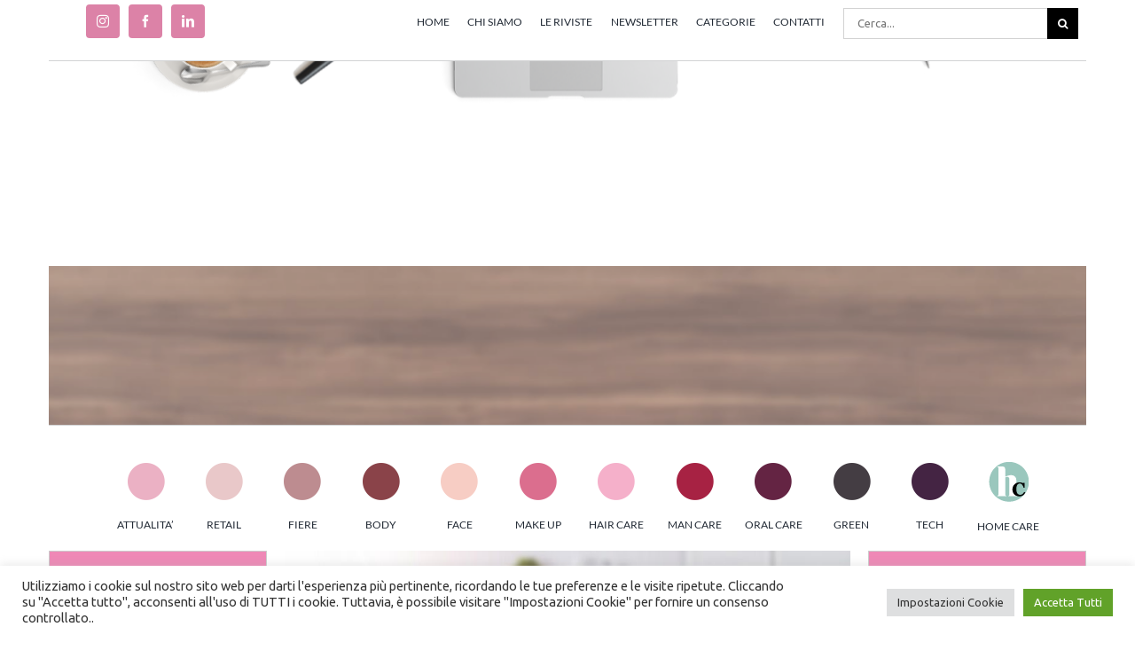

--- FILE ---
content_type: text/html; charset=UTF-8
request_url: https://beauty2business.com/2021/05/26/spuma-di-sciampagna-presenta-la-nuova-gamma-di-detersivi-per-il-bucato/
body_size: 30368
content:
<!DOCTYPE html>
<html class="avada-html-layout-wide avada-html-header-position-top" lang="it-IT" prefix="og: http://ogp.me/ns# fb: http://ogp.me/ns/fb#">
<head>
	<meta http-equiv="X-UA-Compatible" content="IE=edge" />
	<meta http-equiv="Content-Type" content="text/html; charset=utf-8"/>
	<meta name="viewport" content="width=device-width, initial-scale=1" />
	<meta name='robots' content='index, follow, max-image-preview:large, max-snippet:-1, max-video-preview:-1' />

	<!-- This site is optimized with the Yoast SEO plugin v20.13 - https://yoast.com/wordpress/plugins/seo/ -->
	<title>Spuma di Sciampagna presenta la nuova gamma di detersivi per il bucato - beautyToBusiness</title>
	<link rel="canonical" href="https://beauty2business.com/2021/05/26/spuma-di-sciampagna-presenta-la-nuova-gamma-di-detersivi-per-il-bucato/" />
	<meta property="og:locale" content="it_IT" />
	<meta property="og:type" content="article" />
	<meta property="og:title" content="Spuma di Sciampagna presenta la nuova gamma di detersivi per il bucato - beautyToBusiness" />
	<meta property="og:description" content="Seregno (Mb) – Spuma di Sciampagna, brand di [&hellip;]" />
	<meta property="og:url" content="https://beauty2business.com/2021/05/26/spuma-di-sciampagna-presenta-la-nuova-gamma-di-detersivi-per-il-bucato/" />
	<meta property="og:site_name" content="beautyToBusiness" />
	<meta property="article:published_time" content="2021-05-26T11:08:01+00:00" />
	<meta property="og:image" content="https://beauty2business.com/wp-content/uploads/2021/05/beauty2business_spuma-di-sciampagna_bucato.jpg" />
	<meta property="og:image:width" content="900" />
	<meta property="og:image:height" content="650" />
	<meta property="og:image:type" content="image/jpeg" />
	<meta name="author" content="Irene Galimberti" />
	<meta name="twitter:card" content="summary_large_image" />
	<meta name="twitter:label1" content="Scritto da" />
	<meta name="twitter:data1" content="Irene Galimberti" />
	<meta name="twitter:label2" content="Tempo di lettura stimato" />
	<meta name="twitter:data2" content="1 minuto" />
	<script type="application/ld+json" class="yoast-schema-graph">{"@context":"https://schema.org","@graph":[{"@type":"WebPage","@id":"https://beauty2business.com/2021/05/26/spuma-di-sciampagna-presenta-la-nuova-gamma-di-detersivi-per-il-bucato/","url":"https://beauty2business.com/2021/05/26/spuma-di-sciampagna-presenta-la-nuova-gamma-di-detersivi-per-il-bucato/","name":"Spuma di Sciampagna presenta la nuova gamma di detersivi per il bucato - beautyToBusiness","isPartOf":{"@id":"https://beauty2business.com/#website"},"primaryImageOfPage":{"@id":"https://beauty2business.com/2021/05/26/spuma-di-sciampagna-presenta-la-nuova-gamma-di-detersivi-per-il-bucato/#primaryimage"},"image":{"@id":"https://beauty2business.com/2021/05/26/spuma-di-sciampagna-presenta-la-nuova-gamma-di-detersivi-per-il-bucato/#primaryimage"},"thumbnailUrl":"https://beauty2business.com/wp-content/uploads/2021/05/beauty2business_spuma-di-sciampagna_bucato.jpg","datePublished":"2021-05-26T11:08:01+00:00","dateModified":"2021-05-26T11:08:01+00:00","author":{"@id":"https://beauty2business.com/#/schema/person/5f0d655227f58ac470081a6fb909ebe1"},"breadcrumb":{"@id":"https://beauty2business.com/2021/05/26/spuma-di-sciampagna-presenta-la-nuova-gamma-di-detersivi-per-il-bucato/#breadcrumb"},"inLanguage":"it-IT","potentialAction":[{"@type":"ReadAction","target":["https://beauty2business.com/2021/05/26/spuma-di-sciampagna-presenta-la-nuova-gamma-di-detersivi-per-il-bucato/"]}]},{"@type":"ImageObject","inLanguage":"it-IT","@id":"https://beauty2business.com/2021/05/26/spuma-di-sciampagna-presenta-la-nuova-gamma-di-detersivi-per-il-bucato/#primaryimage","url":"https://beauty2business.com/wp-content/uploads/2021/05/beauty2business_spuma-di-sciampagna_bucato.jpg","contentUrl":"https://beauty2business.com/wp-content/uploads/2021/05/beauty2business_spuma-di-sciampagna_bucato.jpg","width":900,"height":650},{"@type":"BreadcrumbList","@id":"https://beauty2business.com/2021/05/26/spuma-di-sciampagna-presenta-la-nuova-gamma-di-detersivi-per-il-bucato/#breadcrumb","itemListElement":[{"@type":"ListItem","position":1,"name":"Home","item":"https://beauty2business.com/"},{"@type":"ListItem","position":2,"name":"Spuma di Sciampagna presenta la nuova gamma di detersivi per il bucato"}]},{"@type":"WebSite","@id":"https://beauty2business.com/#website","url":"https://beauty2business.com/","name":"beautyToBusiness","description":"by Tespi Mediagroup","potentialAction":[{"@type":"SearchAction","target":{"@type":"EntryPoint","urlTemplate":"https://beauty2business.com/?s={search_term_string}"},"query-input":"required name=search_term_string"}],"inLanguage":"it-IT"},{"@type":"Person","@id":"https://beauty2business.com/#/schema/person/5f0d655227f58ac470081a6fb909ebe1","name":"Irene Galimberti","image":{"@type":"ImageObject","inLanguage":"it-IT","@id":"https://beauty2business.com/#/schema/person/image/","url":"https://secure.gravatar.com/avatar/3de02d49bb40f030c39331344d3d36f8?s=96&d=mm&r=g","contentUrl":"https://secure.gravatar.com/avatar/3de02d49bb40f030c39331344d3d36f8?s=96&d=mm&r=g","caption":"Irene Galimberti"},"sameAs":["http://www.beauty2business.com"],"url":"https://beauty2business.com/author/irene/"}]}</script>
	<!-- / Yoast SEO plugin. -->


<link rel='dns-prefetch' href='//www.googletagmanager.com' />
<link rel="alternate" type="application/rss+xml" title="beautyToBusiness &raquo; Feed" href="https://beauty2business.com/feed/" />
<link rel="alternate" type="application/rss+xml" title="beautyToBusiness &raquo; Feed dei commenti" href="https://beauty2business.com/comments/feed/" />
		
		
		
				<link rel="alternate" type="application/rss+xml" title="beautyToBusiness &raquo; Spuma di Sciampagna presenta la nuova gamma di detersivi per il bucato Feed dei commenti" href="https://beauty2business.com/2021/05/26/spuma-di-sciampagna-presenta-la-nuova-gamma-di-detersivi-per-il-bucato/feed/" />

		<meta property="og:title" content="Spuma di Sciampagna presenta la nuova gamma di detersivi per il bucato"/>
		<meta property="og:type" content="article"/>
		<meta property="og:url" content="https://beauty2business.com/2021/05/26/spuma-di-sciampagna-presenta-la-nuova-gamma-di-detersivi-per-il-bucato/"/>
		<meta property="og:site_name" content="beautyToBusiness"/>
		<meta property="og:description" content="Seregno (Mb) – Spuma di Sciampagna, brand di Italsilva Commerciale, si rinnova. Continuando però a rispettare i suoi valori di delicatezza, rispetto, purezza, sostenibilità e naturalità. Numerose le novità in arrivo, tra cui, in ambito cura casa, la nuova linea dei bucati classici e delicati. Una gamma igienizzante, con formule concentrate efficaci anche a freddo,"/>

									<meta property="og:image" content="https://beauty2business.com/wp-content/uploads/2021/05/beauty2business_spuma-di-sciampagna_bucato.jpg"/>
							<script type="text/javascript">
window._wpemojiSettings = {"baseUrl":"https:\/\/s.w.org\/images\/core\/emoji\/14.0.0\/72x72\/","ext":".png","svgUrl":"https:\/\/s.w.org\/images\/core\/emoji\/14.0.0\/svg\/","svgExt":".svg","source":{"concatemoji":"https:\/\/beauty2business.com\/wp-includes\/js\/wp-emoji-release.min.js?ver=6.2.8"}};
/*! This file is auto-generated */
!function(e,a,t){var n,r,o,i=a.createElement("canvas"),p=i.getContext&&i.getContext("2d");function s(e,t){p.clearRect(0,0,i.width,i.height),p.fillText(e,0,0);e=i.toDataURL();return p.clearRect(0,0,i.width,i.height),p.fillText(t,0,0),e===i.toDataURL()}function c(e){var t=a.createElement("script");t.src=e,t.defer=t.type="text/javascript",a.getElementsByTagName("head")[0].appendChild(t)}for(o=Array("flag","emoji"),t.supports={everything:!0,everythingExceptFlag:!0},r=0;r<o.length;r++)t.supports[o[r]]=function(e){if(p&&p.fillText)switch(p.textBaseline="top",p.font="600 32px Arial",e){case"flag":return s("\ud83c\udff3\ufe0f\u200d\u26a7\ufe0f","\ud83c\udff3\ufe0f\u200b\u26a7\ufe0f")?!1:!s("\ud83c\uddfa\ud83c\uddf3","\ud83c\uddfa\u200b\ud83c\uddf3")&&!s("\ud83c\udff4\udb40\udc67\udb40\udc62\udb40\udc65\udb40\udc6e\udb40\udc67\udb40\udc7f","\ud83c\udff4\u200b\udb40\udc67\u200b\udb40\udc62\u200b\udb40\udc65\u200b\udb40\udc6e\u200b\udb40\udc67\u200b\udb40\udc7f");case"emoji":return!s("\ud83e\udef1\ud83c\udffb\u200d\ud83e\udef2\ud83c\udfff","\ud83e\udef1\ud83c\udffb\u200b\ud83e\udef2\ud83c\udfff")}return!1}(o[r]),t.supports.everything=t.supports.everything&&t.supports[o[r]],"flag"!==o[r]&&(t.supports.everythingExceptFlag=t.supports.everythingExceptFlag&&t.supports[o[r]]);t.supports.everythingExceptFlag=t.supports.everythingExceptFlag&&!t.supports.flag,t.DOMReady=!1,t.readyCallback=function(){t.DOMReady=!0},t.supports.everything||(n=function(){t.readyCallback()},a.addEventListener?(a.addEventListener("DOMContentLoaded",n,!1),e.addEventListener("load",n,!1)):(e.attachEvent("onload",n),a.attachEvent("onreadystatechange",function(){"complete"===a.readyState&&t.readyCallback()})),(e=t.source||{}).concatemoji?c(e.concatemoji):e.wpemoji&&e.twemoji&&(c(e.twemoji),c(e.wpemoji)))}(window,document,window._wpemojiSettings);
</script>
<style type="text/css">
img.wp-smiley,
img.emoji {
	display: inline !important;
	border: none !important;
	box-shadow: none !important;
	height: 1em !important;
	width: 1em !important;
	margin: 0 0.07em !important;
	vertical-align: -0.1em !important;
	background: none !important;
	padding: 0 !important;
}
</style>
	<link rel='stylesheet' id='classic-theme-styles-css' href='https://beauty2business.com/wp-includes/css/classic-themes.min.css?ver=6.2.8' type='text/css' media='all' />
<style id='global-styles-inline-css' type='text/css'>
body{--wp--preset--color--black: #000000;--wp--preset--color--cyan-bluish-gray: #abb8c3;--wp--preset--color--white: #ffffff;--wp--preset--color--pale-pink: #f78da7;--wp--preset--color--vivid-red: #cf2e2e;--wp--preset--color--luminous-vivid-orange: #ff6900;--wp--preset--color--luminous-vivid-amber: #fcb900;--wp--preset--color--light-green-cyan: #7bdcb5;--wp--preset--color--vivid-green-cyan: #00d084;--wp--preset--color--pale-cyan-blue: #8ed1fc;--wp--preset--color--vivid-cyan-blue: #0693e3;--wp--preset--color--vivid-purple: #9b51e0;--wp--preset--gradient--vivid-cyan-blue-to-vivid-purple: linear-gradient(135deg,rgba(6,147,227,1) 0%,rgb(155,81,224) 100%);--wp--preset--gradient--light-green-cyan-to-vivid-green-cyan: linear-gradient(135deg,rgb(122,220,180) 0%,rgb(0,208,130) 100%);--wp--preset--gradient--luminous-vivid-amber-to-luminous-vivid-orange: linear-gradient(135deg,rgba(252,185,0,1) 0%,rgba(255,105,0,1) 100%);--wp--preset--gradient--luminous-vivid-orange-to-vivid-red: linear-gradient(135deg,rgba(255,105,0,1) 0%,rgb(207,46,46) 100%);--wp--preset--gradient--very-light-gray-to-cyan-bluish-gray: linear-gradient(135deg,rgb(238,238,238) 0%,rgb(169,184,195) 100%);--wp--preset--gradient--cool-to-warm-spectrum: linear-gradient(135deg,rgb(74,234,220) 0%,rgb(151,120,209) 20%,rgb(207,42,186) 40%,rgb(238,44,130) 60%,rgb(251,105,98) 80%,rgb(254,248,76) 100%);--wp--preset--gradient--blush-light-purple: linear-gradient(135deg,rgb(255,206,236) 0%,rgb(152,150,240) 100%);--wp--preset--gradient--blush-bordeaux: linear-gradient(135deg,rgb(254,205,165) 0%,rgb(254,45,45) 50%,rgb(107,0,62) 100%);--wp--preset--gradient--luminous-dusk: linear-gradient(135deg,rgb(255,203,112) 0%,rgb(199,81,192) 50%,rgb(65,88,208) 100%);--wp--preset--gradient--pale-ocean: linear-gradient(135deg,rgb(255,245,203) 0%,rgb(182,227,212) 50%,rgb(51,167,181) 100%);--wp--preset--gradient--electric-grass: linear-gradient(135deg,rgb(202,248,128) 0%,rgb(113,206,126) 100%);--wp--preset--gradient--midnight: linear-gradient(135deg,rgb(2,3,129) 0%,rgb(40,116,252) 100%);--wp--preset--duotone--dark-grayscale: url('#wp-duotone-dark-grayscale');--wp--preset--duotone--grayscale: url('#wp-duotone-grayscale');--wp--preset--duotone--purple-yellow: url('#wp-duotone-purple-yellow');--wp--preset--duotone--blue-red: url('#wp-duotone-blue-red');--wp--preset--duotone--midnight: url('#wp-duotone-midnight');--wp--preset--duotone--magenta-yellow: url('#wp-duotone-magenta-yellow');--wp--preset--duotone--purple-green: url('#wp-duotone-purple-green');--wp--preset--duotone--blue-orange: url('#wp-duotone-blue-orange');--wp--preset--font-size--small: 12px;--wp--preset--font-size--medium: 20px;--wp--preset--font-size--large: 24px;--wp--preset--font-size--x-large: 42px;--wp--preset--font-size--normal: 16px;--wp--preset--font-size--xlarge: 32px;--wp--preset--font-size--huge: 48px;--wp--preset--spacing--20: 0.44rem;--wp--preset--spacing--30: 0.67rem;--wp--preset--spacing--40: 1rem;--wp--preset--spacing--50: 1.5rem;--wp--preset--spacing--60: 2.25rem;--wp--preset--spacing--70: 3.38rem;--wp--preset--spacing--80: 5.06rem;--wp--preset--shadow--natural: 6px 6px 9px rgba(0, 0, 0, 0.2);--wp--preset--shadow--deep: 12px 12px 50px rgba(0, 0, 0, 0.4);--wp--preset--shadow--sharp: 6px 6px 0px rgba(0, 0, 0, 0.2);--wp--preset--shadow--outlined: 6px 6px 0px -3px rgba(255, 255, 255, 1), 6px 6px rgba(0, 0, 0, 1);--wp--preset--shadow--crisp: 6px 6px 0px rgba(0, 0, 0, 1);}:where(.is-layout-flex){gap: 0.5em;}body .is-layout-flow > .alignleft{float: left;margin-inline-start: 0;margin-inline-end: 2em;}body .is-layout-flow > .alignright{float: right;margin-inline-start: 2em;margin-inline-end: 0;}body .is-layout-flow > .aligncenter{margin-left: auto !important;margin-right: auto !important;}body .is-layout-constrained > .alignleft{float: left;margin-inline-start: 0;margin-inline-end: 2em;}body .is-layout-constrained > .alignright{float: right;margin-inline-start: 2em;margin-inline-end: 0;}body .is-layout-constrained > .aligncenter{margin-left: auto !important;margin-right: auto !important;}body .is-layout-constrained > :where(:not(.alignleft):not(.alignright):not(.alignfull)){max-width: var(--wp--style--global--content-size);margin-left: auto !important;margin-right: auto !important;}body .is-layout-constrained > .alignwide{max-width: var(--wp--style--global--wide-size);}body .is-layout-flex{display: flex;}body .is-layout-flex{flex-wrap: wrap;align-items: center;}body .is-layout-flex > *{margin: 0;}:where(.wp-block-columns.is-layout-flex){gap: 2em;}.has-black-color{color: var(--wp--preset--color--black) !important;}.has-cyan-bluish-gray-color{color: var(--wp--preset--color--cyan-bluish-gray) !important;}.has-white-color{color: var(--wp--preset--color--white) !important;}.has-pale-pink-color{color: var(--wp--preset--color--pale-pink) !important;}.has-vivid-red-color{color: var(--wp--preset--color--vivid-red) !important;}.has-luminous-vivid-orange-color{color: var(--wp--preset--color--luminous-vivid-orange) !important;}.has-luminous-vivid-amber-color{color: var(--wp--preset--color--luminous-vivid-amber) !important;}.has-light-green-cyan-color{color: var(--wp--preset--color--light-green-cyan) !important;}.has-vivid-green-cyan-color{color: var(--wp--preset--color--vivid-green-cyan) !important;}.has-pale-cyan-blue-color{color: var(--wp--preset--color--pale-cyan-blue) !important;}.has-vivid-cyan-blue-color{color: var(--wp--preset--color--vivid-cyan-blue) !important;}.has-vivid-purple-color{color: var(--wp--preset--color--vivid-purple) !important;}.has-black-background-color{background-color: var(--wp--preset--color--black) !important;}.has-cyan-bluish-gray-background-color{background-color: var(--wp--preset--color--cyan-bluish-gray) !important;}.has-white-background-color{background-color: var(--wp--preset--color--white) !important;}.has-pale-pink-background-color{background-color: var(--wp--preset--color--pale-pink) !important;}.has-vivid-red-background-color{background-color: var(--wp--preset--color--vivid-red) !important;}.has-luminous-vivid-orange-background-color{background-color: var(--wp--preset--color--luminous-vivid-orange) !important;}.has-luminous-vivid-amber-background-color{background-color: var(--wp--preset--color--luminous-vivid-amber) !important;}.has-light-green-cyan-background-color{background-color: var(--wp--preset--color--light-green-cyan) !important;}.has-vivid-green-cyan-background-color{background-color: var(--wp--preset--color--vivid-green-cyan) !important;}.has-pale-cyan-blue-background-color{background-color: var(--wp--preset--color--pale-cyan-blue) !important;}.has-vivid-cyan-blue-background-color{background-color: var(--wp--preset--color--vivid-cyan-blue) !important;}.has-vivid-purple-background-color{background-color: var(--wp--preset--color--vivid-purple) !important;}.has-black-border-color{border-color: var(--wp--preset--color--black) !important;}.has-cyan-bluish-gray-border-color{border-color: var(--wp--preset--color--cyan-bluish-gray) !important;}.has-white-border-color{border-color: var(--wp--preset--color--white) !important;}.has-pale-pink-border-color{border-color: var(--wp--preset--color--pale-pink) !important;}.has-vivid-red-border-color{border-color: var(--wp--preset--color--vivid-red) !important;}.has-luminous-vivid-orange-border-color{border-color: var(--wp--preset--color--luminous-vivid-orange) !important;}.has-luminous-vivid-amber-border-color{border-color: var(--wp--preset--color--luminous-vivid-amber) !important;}.has-light-green-cyan-border-color{border-color: var(--wp--preset--color--light-green-cyan) !important;}.has-vivid-green-cyan-border-color{border-color: var(--wp--preset--color--vivid-green-cyan) !important;}.has-pale-cyan-blue-border-color{border-color: var(--wp--preset--color--pale-cyan-blue) !important;}.has-vivid-cyan-blue-border-color{border-color: var(--wp--preset--color--vivid-cyan-blue) !important;}.has-vivid-purple-border-color{border-color: var(--wp--preset--color--vivid-purple) !important;}.has-vivid-cyan-blue-to-vivid-purple-gradient-background{background: var(--wp--preset--gradient--vivid-cyan-blue-to-vivid-purple) !important;}.has-light-green-cyan-to-vivid-green-cyan-gradient-background{background: var(--wp--preset--gradient--light-green-cyan-to-vivid-green-cyan) !important;}.has-luminous-vivid-amber-to-luminous-vivid-orange-gradient-background{background: var(--wp--preset--gradient--luminous-vivid-amber-to-luminous-vivid-orange) !important;}.has-luminous-vivid-orange-to-vivid-red-gradient-background{background: var(--wp--preset--gradient--luminous-vivid-orange-to-vivid-red) !important;}.has-very-light-gray-to-cyan-bluish-gray-gradient-background{background: var(--wp--preset--gradient--very-light-gray-to-cyan-bluish-gray) !important;}.has-cool-to-warm-spectrum-gradient-background{background: var(--wp--preset--gradient--cool-to-warm-spectrum) !important;}.has-blush-light-purple-gradient-background{background: var(--wp--preset--gradient--blush-light-purple) !important;}.has-blush-bordeaux-gradient-background{background: var(--wp--preset--gradient--blush-bordeaux) !important;}.has-luminous-dusk-gradient-background{background: var(--wp--preset--gradient--luminous-dusk) !important;}.has-pale-ocean-gradient-background{background: var(--wp--preset--gradient--pale-ocean) !important;}.has-electric-grass-gradient-background{background: var(--wp--preset--gradient--electric-grass) !important;}.has-midnight-gradient-background{background: var(--wp--preset--gradient--midnight) !important;}.has-small-font-size{font-size: var(--wp--preset--font-size--small) !important;}.has-medium-font-size{font-size: var(--wp--preset--font-size--medium) !important;}.has-large-font-size{font-size: var(--wp--preset--font-size--large) !important;}.has-x-large-font-size{font-size: var(--wp--preset--font-size--x-large) !important;}
.wp-block-navigation a:where(:not(.wp-element-button)){color: inherit;}
:where(.wp-block-columns.is-layout-flex){gap: 2em;}
.wp-block-pullquote{font-size: 1.5em;line-height: 1.6;}
</style>
<link rel='stylesheet' id='cookie-law-info-css' href='https://beauty2business.com/wp-content/plugins/cookie-law-info/legacy/public/css/cookie-law-info-public.css?ver=3.1.1' type='text/css' media='all' />
<link rel='stylesheet' id='cookie-law-info-gdpr-css' href='https://beauty2business.com/wp-content/plugins/cookie-law-info/legacy/public/css/cookie-law-info-gdpr.css?ver=3.1.1' type='text/css' media='all' />
<link rel='stylesheet' id='wordpress-popular-posts-css-css' href='https://beauty2business.com/wp-content/plugins/wordpress-popular-posts/assets/css/wpp.css?ver=6.2.1' type='text/css' media='all' />
<link rel='stylesheet' id='popup-maker-site-css' href='//beauty2business.com/wp-content/uploads/pum/pum-site-styles.css?generated=1691590628&#038;ver=1.18.2' type='text/css' media='all' />
<link rel='stylesheet' id='fusion-dynamic-css-css' href='https://beauty2business.com/wp-content/uploads/fusion-styles/db3bd71efc0cde1a90bedf044f36d91c.min.css?ver=3.8.2' type='text/css' media='all' />
<script type='text/javascript' src='https://beauty2business.com/wp-includes/js/jquery/jquery.min.js?ver=3.6.4' id='jquery-core-js'></script>
<script type='text/javascript' src='https://beauty2business.com/wp-includes/js/jquery/jquery-migrate.min.js?ver=3.4.0' id='jquery-migrate-js'></script>
<script type='text/javascript' id='cookie-law-info-js-extra'>
/* <![CDATA[ */
var Cli_Data = {"nn_cookie_ids":["YSC","VISITOR_INFO1_LIVE","yt-remote-device-id","yt.innertube::requests","yt.innertube::nextId","yt-remote-connected-devices","_ga_FN35ZB14F1","_ga","CONSENT","CookieLawInfoConsent","cookielawinfo-checkbox-advertisement"],"cookielist":[],"non_necessary_cookies":{"analytics":["_ga_FN35ZB14F1","_ga","CONSENT"],"advertisement":["YSC","VISITOR_INFO1_LIVE","yt-remote-device-id","yt.innertube::requests","yt.innertube::nextId","yt-remote-connected-devices"],"others":["CookieLawInfoConsent"]},"ccpaEnabled":"","ccpaRegionBased":"","ccpaBarEnabled":"","strictlyEnabled":["necessary","obligatoire"],"ccpaType":"gdpr","js_blocking":"1","custom_integration":"","triggerDomRefresh":"","secure_cookies":""};
var cli_cookiebar_settings = {"animate_speed_hide":"500","animate_speed_show":"500","background":"#FFF","border":"#b1a6a6c2","border_on":"","button_1_button_colour":"#61a229","button_1_button_hover":"#4e8221","button_1_link_colour":"#fff","button_1_as_button":"1","button_1_new_win":"","button_2_button_colour":"#333","button_2_button_hover":"#292929","button_2_link_colour":"#444","button_2_as_button":"","button_2_hidebar":"","button_3_button_colour":"#dedfe0","button_3_button_hover":"#b2b2b3","button_3_link_colour":"#333333","button_3_as_button":"1","button_3_new_win":"","button_4_button_colour":"#dedfe0","button_4_button_hover":"#b2b2b3","button_4_link_colour":"#333333","button_4_as_button":"1","button_7_button_colour":"#61a229","button_7_button_hover":"#4e8221","button_7_link_colour":"#fff","button_7_as_button":"1","button_7_new_win":"","font_family":"inherit","header_fix":"","notify_animate_hide":"1","notify_animate_show":"","notify_div_id":"#cookie-law-info-bar","notify_position_horizontal":"right","notify_position_vertical":"bottom","scroll_close":"","scroll_close_reload":"","accept_close_reload":"","reject_close_reload":"","showagain_tab":"","showagain_background":"#fff","showagain_border":"#000","showagain_div_id":"#cookie-law-info-again","showagain_x_position":"100px","text":"#333333","show_once_yn":"","show_once":"10000","logging_on":"","as_popup":"","popup_overlay":"1","bar_heading_text":"","cookie_bar_as":"banner","popup_showagain_position":"bottom-right","widget_position":"left"};
var log_object = {"ajax_url":"https:\/\/beauty2business.com\/wp-admin\/admin-ajax.php"};
/* ]]> */
</script>
<script type='text/javascript' src='https://beauty2business.com/wp-content/plugins/cookie-law-info/legacy/public/js/cookie-law-info-public.js?ver=3.1.1' id='cookie-law-info-js'></script>
<script type='application/json' id='wpp-json'>
{"sampling_active":0,"sampling_rate":100,"ajax_url":"https:\/\/beauty2business.com\/wp-json\/wordpress-popular-posts\/v1\/popular-posts","api_url":"https:\/\/beauty2business.com\/wp-json\/wordpress-popular-posts","ID":5755,"token":"c90d6c83aa","lang":0,"debug":0}
</script>
<script type='text/javascript' src='https://beauty2business.com/wp-content/plugins/wordpress-popular-posts/assets/js/wpp.min.js?ver=6.2.1' id='wpp-js-js'></script>

<!-- Snippet Google Analytics aggiunto da Site Kit -->
<script type='text/javascript' src='https://www.googletagmanager.com/gtag/js?id=G-FN35ZB14F1' id='google_gtagjs-js' async></script>
<script type='text/javascript' id='google_gtagjs-js-after'>
window.dataLayer = window.dataLayer || [];function gtag(){dataLayer.push(arguments);}
gtag('set', 'linker', {"domains":["beauty2business.com"]} );
gtag("js", new Date());
gtag("set", "developer_id.dZTNiMT", true);
gtag("config", "G-FN35ZB14F1");
</script>

<!-- Termina lo snippet Google Analytics aggiunto da Site Kit -->
<link rel="https://api.w.org/" href="https://beauty2business.com/wp-json/" /><link rel="alternate" type="application/json" href="https://beauty2business.com/wp-json/wp/v2/posts/5755" /><link rel="EditURI" type="application/rsd+xml" title="RSD" href="https://beauty2business.com/xmlrpc.php?rsd" />
<link rel="wlwmanifest" type="application/wlwmanifest+xml" href="https://beauty2business.com/wp-includes/wlwmanifest.xml" />
<meta name="generator" content="WordPress 6.2.8" />
<link rel='shortlink' href='https://beauty2business.com/?p=5755' />
<link rel="alternate" type="application/json+oembed" href="https://beauty2business.com/wp-json/oembed/1.0/embed?url=https%3A%2F%2Fbeauty2business.com%2F2021%2F05%2F26%2Fspuma-di-sciampagna-presenta-la-nuova-gamma-di-detersivi-per-il-bucato%2F" />
<link rel="alternate" type="text/xml+oembed" href="https://beauty2business.com/wp-json/oembed/1.0/embed?url=https%3A%2F%2Fbeauty2business.com%2F2021%2F05%2F26%2Fspuma-di-sciampagna-presenta-la-nuova-gamma-di-detersivi-per-il-bucato%2F&#038;format=xml" />
<meta name="generator" content="Site Kit by Google 1.106.0" />            <style id="wpp-loading-animation-styles">@-webkit-keyframes bgslide{from{background-position-x:0}to{background-position-x:-200%}}@keyframes bgslide{from{background-position-x:0}to{background-position-x:-200%}}.wpp-widget-placeholder,.wpp-widget-block-placeholder,.wpp-shortcode-placeholder{margin:0 auto;width:60px;height:3px;background:#dd3737;background:linear-gradient(90deg,#dd3737 0%,#571313 10%,#dd3737 100%);background-size:200% auto;border-radius:3px;-webkit-animation:bgslide 1s infinite linear;animation:bgslide 1s infinite linear}</style>
            <style type="text/css" id="css-fb-visibility">@media screen and (max-width: 640px){.fusion-no-small-visibility{display:none !important;}body .sm-text-align-center{text-align:center !important;}body .sm-text-align-left{text-align:left !important;}body .sm-text-align-right{text-align:right !important;}body .sm-flex-align-center{justify-content:center !important;}body .sm-flex-align-flex-start{justify-content:flex-start !important;}body .sm-flex-align-flex-end{justify-content:flex-end !important;}body .sm-mx-auto{margin-left:auto !important;margin-right:auto !important;}body .sm-ml-auto{margin-left:auto !important;}body .sm-mr-auto{margin-right:auto !important;}body .fusion-absolute-position-small{position:absolute;top:auto;width:100%;}.awb-sticky.awb-sticky-small{ position: sticky; top: var(--awb-sticky-offset,0); }}@media screen and (min-width: 641px) and (max-width: 1050px){.fusion-no-medium-visibility{display:none !important;}body .md-text-align-center{text-align:center !important;}body .md-text-align-left{text-align:left !important;}body .md-text-align-right{text-align:right !important;}body .md-flex-align-center{justify-content:center !important;}body .md-flex-align-flex-start{justify-content:flex-start !important;}body .md-flex-align-flex-end{justify-content:flex-end !important;}body .md-mx-auto{margin-left:auto !important;margin-right:auto !important;}body .md-ml-auto{margin-left:auto !important;}body .md-mr-auto{margin-right:auto !important;}body .fusion-absolute-position-medium{position:absolute;top:auto;width:100%;}.awb-sticky.awb-sticky-medium{ position: sticky; top: var(--awb-sticky-offset,0); }}@media screen and (min-width: 1051px){.fusion-no-large-visibility{display:none !important;}body .lg-text-align-center{text-align:center !important;}body .lg-text-align-left{text-align:left !important;}body .lg-text-align-right{text-align:right !important;}body .lg-flex-align-center{justify-content:center !important;}body .lg-flex-align-flex-start{justify-content:flex-start !important;}body .lg-flex-align-flex-end{justify-content:flex-end !important;}body .lg-mx-auto{margin-left:auto !important;margin-right:auto !important;}body .lg-ml-auto{margin-left:auto !important;}body .lg-mr-auto{margin-right:auto !important;}body .fusion-absolute-position-large{position:absolute;top:auto;width:100%;}.awb-sticky.awb-sticky-large{ position: sticky; top: var(--awb-sticky-offset,0); }}</style><style type="text/css">.recentcomments a{display:inline !important;padding:0 !important;margin:0 !important;}</style><meta name="generator" content="Powered by Slider Revolution 6.6.7 - responsive, Mobile-Friendly Slider Plugin for WordPress with comfortable drag and drop interface." />
<link rel="icon" href="https://beauty2business.com/wp-content/uploads/2021/01/cropped-icona_b2b2-32x32.png" sizes="32x32" />
<link rel="icon" href="https://beauty2business.com/wp-content/uploads/2021/01/cropped-icona_b2b2-192x192.png" sizes="192x192" />
<link rel="apple-touch-icon" href="https://beauty2business.com/wp-content/uploads/2021/01/cropped-icona_b2b2-180x180.png" />
<meta name="msapplication-TileImage" content="https://beauty2business.com/wp-content/uploads/2021/01/cropped-icona_b2b2-270x270.png" />
<script>function setREVStartSize(e){
			//window.requestAnimationFrame(function() {
				window.RSIW = window.RSIW===undefined ? window.innerWidth : window.RSIW;
				window.RSIH = window.RSIH===undefined ? window.innerHeight : window.RSIH;
				try {
					var pw = document.getElementById(e.c).parentNode.offsetWidth,
						newh;
					pw = pw===0 || isNaN(pw) || (e.l=="fullwidth" || e.layout=="fullwidth") ? window.RSIW : pw;
					e.tabw = e.tabw===undefined ? 0 : parseInt(e.tabw);
					e.thumbw = e.thumbw===undefined ? 0 : parseInt(e.thumbw);
					e.tabh = e.tabh===undefined ? 0 : parseInt(e.tabh);
					e.thumbh = e.thumbh===undefined ? 0 : parseInt(e.thumbh);
					e.tabhide = e.tabhide===undefined ? 0 : parseInt(e.tabhide);
					e.thumbhide = e.thumbhide===undefined ? 0 : parseInt(e.thumbhide);
					e.mh = e.mh===undefined || e.mh=="" || e.mh==="auto" ? 0 : parseInt(e.mh,0);
					if(e.layout==="fullscreen" || e.l==="fullscreen")
						newh = Math.max(e.mh,window.RSIH);
					else{
						e.gw = Array.isArray(e.gw) ? e.gw : [e.gw];
						for (var i in e.rl) if (e.gw[i]===undefined || e.gw[i]===0) e.gw[i] = e.gw[i-1];
						e.gh = e.el===undefined || e.el==="" || (Array.isArray(e.el) && e.el.length==0)? e.gh : e.el;
						e.gh = Array.isArray(e.gh) ? e.gh : [e.gh];
						for (var i in e.rl) if (e.gh[i]===undefined || e.gh[i]===0) e.gh[i] = e.gh[i-1];
											
						var nl = new Array(e.rl.length),
							ix = 0,
							sl;
						e.tabw = e.tabhide>=pw ? 0 : e.tabw;
						e.thumbw = e.thumbhide>=pw ? 0 : e.thumbw;
						e.tabh = e.tabhide>=pw ? 0 : e.tabh;
						e.thumbh = e.thumbhide>=pw ? 0 : e.thumbh;
						for (var i in e.rl) nl[i] = e.rl[i]<window.RSIW ? 0 : e.rl[i];
						sl = nl[0];
						for (var i in nl) if (sl>nl[i] && nl[i]>0) { sl = nl[i]; ix=i;}
						var m = pw>(e.gw[ix]+e.tabw+e.thumbw) ? 1 : (pw-(e.tabw+e.thumbw)) / (e.gw[ix]);
						newh =  (e.gh[ix] * m) + (e.tabh + e.thumbh);
					}
					var el = document.getElementById(e.c);
					if (el!==null && el) el.style.height = newh+"px";
					el = document.getElementById(e.c+"_wrapper");
					if (el!==null && el) {
						el.style.height = newh+"px";
						el.style.display = "block";
					}
				} catch(e){
					console.log("Failure at Presize of Slider:" + e)
				}
			//});
		  };</script>
		<script type="text/javascript">
			var doc = document.documentElement;
			doc.setAttribute( 'data-useragent', navigator.userAgent );
		</script>
		<!-- Global site tag (gtag.js) - Google Analytics -->
<script async src="https://www.googletagmanager.com/gtag/js?id=G-FN35ZB14F1"></script>
<script>
  window.dataLayer = window.dataLayer || [];
  function gtag(){dataLayer.push(arguments);}
  gtag('js', new Date());

  gtag('config', 'G-FN35ZB14F1');
</script>
	<meta name="google-site-verification" content="M8r4oFcaZzsBpOTtj4wDQiPN-AM6aKkqLxZVLGlICg8" /></head>

<body class="post-template-default single single-post postid-5755 single-format-standard fusion-image-hovers fusion-pagination-sizing fusion-button_type-flat fusion-button_span-no fusion-button_gradient-linear avada-image-rollover-circle-no avada-image-rollover-yes avada-image-rollover-direction-center_horiz fusion-body ltr no-tablet-sticky-header no-mobile-sticky-header no-mobile-slidingbar no-mobile-totop avada-has-rev-slider-styles fusion-disable-outline fusion-sub-menu-fade mobile-logo-pos-center layout-wide-mode avada-has-boxed-modal-shadow-none layout-scroll-offset-full avada-has-zero-margin-offset-top has-sidebar double-sidebars fusion-top-header menu-text-align-center mobile-menu-design-flyout fusion-show-pagination-text fusion-header-layout-v5 avada-responsive avada-footer-fx-none avada-menu-highlight-style-bar fusion-search-form-classic fusion-main-menu-search-dropdown fusion-avatar-square avada-dropdown-styles avada-blog-layout-large avada-blog-archive-layout-grid avada-header-shadow-no avada-menu-icon-position-top fusion-has-main-nav-icon-circle avada-has-pagetitle-bg-full avada-has-pagetitle-bg-parallax avada-has-mobile-menu-search avada-has-100-footer avada-has-breadcrumb-mobile-hidden avada-has-titlebar-hide avada-social-full-transparent avada-has-pagination-padding avada-flyout-menu-direction-fade avada-ec-views-v1" data-awb-post-id="5755">
	<svg xmlns="http://www.w3.org/2000/svg" viewBox="0 0 0 0" width="0" height="0" focusable="false" role="none" style="visibility: hidden; position: absolute; left: -9999px; overflow: hidden;" ><defs><filter id="wp-duotone-dark-grayscale"><feColorMatrix color-interpolation-filters="sRGB" type="matrix" values=" .299 .587 .114 0 0 .299 .587 .114 0 0 .299 .587 .114 0 0 .299 .587 .114 0 0 " /><feComponentTransfer color-interpolation-filters="sRGB" ><feFuncR type="table" tableValues="0 0.49803921568627" /><feFuncG type="table" tableValues="0 0.49803921568627" /><feFuncB type="table" tableValues="0 0.49803921568627" /><feFuncA type="table" tableValues="1 1" /></feComponentTransfer><feComposite in2="SourceGraphic" operator="in" /></filter></defs></svg><svg xmlns="http://www.w3.org/2000/svg" viewBox="0 0 0 0" width="0" height="0" focusable="false" role="none" style="visibility: hidden; position: absolute; left: -9999px; overflow: hidden;" ><defs><filter id="wp-duotone-grayscale"><feColorMatrix color-interpolation-filters="sRGB" type="matrix" values=" .299 .587 .114 0 0 .299 .587 .114 0 0 .299 .587 .114 0 0 .299 .587 .114 0 0 " /><feComponentTransfer color-interpolation-filters="sRGB" ><feFuncR type="table" tableValues="0 1" /><feFuncG type="table" tableValues="0 1" /><feFuncB type="table" tableValues="0 1" /><feFuncA type="table" tableValues="1 1" /></feComponentTransfer><feComposite in2="SourceGraphic" operator="in" /></filter></defs></svg><svg xmlns="http://www.w3.org/2000/svg" viewBox="0 0 0 0" width="0" height="0" focusable="false" role="none" style="visibility: hidden; position: absolute; left: -9999px; overflow: hidden;" ><defs><filter id="wp-duotone-purple-yellow"><feColorMatrix color-interpolation-filters="sRGB" type="matrix" values=" .299 .587 .114 0 0 .299 .587 .114 0 0 .299 .587 .114 0 0 .299 .587 .114 0 0 " /><feComponentTransfer color-interpolation-filters="sRGB" ><feFuncR type="table" tableValues="0.54901960784314 0.98823529411765" /><feFuncG type="table" tableValues="0 1" /><feFuncB type="table" tableValues="0.71764705882353 0.25490196078431" /><feFuncA type="table" tableValues="1 1" /></feComponentTransfer><feComposite in2="SourceGraphic" operator="in" /></filter></defs></svg><svg xmlns="http://www.w3.org/2000/svg" viewBox="0 0 0 0" width="0" height="0" focusable="false" role="none" style="visibility: hidden; position: absolute; left: -9999px; overflow: hidden;" ><defs><filter id="wp-duotone-blue-red"><feColorMatrix color-interpolation-filters="sRGB" type="matrix" values=" .299 .587 .114 0 0 .299 .587 .114 0 0 .299 .587 .114 0 0 .299 .587 .114 0 0 " /><feComponentTransfer color-interpolation-filters="sRGB" ><feFuncR type="table" tableValues="0 1" /><feFuncG type="table" tableValues="0 0.27843137254902" /><feFuncB type="table" tableValues="0.5921568627451 0.27843137254902" /><feFuncA type="table" tableValues="1 1" /></feComponentTransfer><feComposite in2="SourceGraphic" operator="in" /></filter></defs></svg><svg xmlns="http://www.w3.org/2000/svg" viewBox="0 0 0 0" width="0" height="0" focusable="false" role="none" style="visibility: hidden; position: absolute; left: -9999px; overflow: hidden;" ><defs><filter id="wp-duotone-midnight"><feColorMatrix color-interpolation-filters="sRGB" type="matrix" values=" .299 .587 .114 0 0 .299 .587 .114 0 0 .299 .587 .114 0 0 .299 .587 .114 0 0 " /><feComponentTransfer color-interpolation-filters="sRGB" ><feFuncR type="table" tableValues="0 0" /><feFuncG type="table" tableValues="0 0.64705882352941" /><feFuncB type="table" tableValues="0 1" /><feFuncA type="table" tableValues="1 1" /></feComponentTransfer><feComposite in2="SourceGraphic" operator="in" /></filter></defs></svg><svg xmlns="http://www.w3.org/2000/svg" viewBox="0 0 0 0" width="0" height="0" focusable="false" role="none" style="visibility: hidden; position: absolute; left: -9999px; overflow: hidden;" ><defs><filter id="wp-duotone-magenta-yellow"><feColorMatrix color-interpolation-filters="sRGB" type="matrix" values=" .299 .587 .114 0 0 .299 .587 .114 0 0 .299 .587 .114 0 0 .299 .587 .114 0 0 " /><feComponentTransfer color-interpolation-filters="sRGB" ><feFuncR type="table" tableValues="0.78039215686275 1" /><feFuncG type="table" tableValues="0 0.94901960784314" /><feFuncB type="table" tableValues="0.35294117647059 0.47058823529412" /><feFuncA type="table" tableValues="1 1" /></feComponentTransfer><feComposite in2="SourceGraphic" operator="in" /></filter></defs></svg><svg xmlns="http://www.w3.org/2000/svg" viewBox="0 0 0 0" width="0" height="0" focusable="false" role="none" style="visibility: hidden; position: absolute; left: -9999px; overflow: hidden;" ><defs><filter id="wp-duotone-purple-green"><feColorMatrix color-interpolation-filters="sRGB" type="matrix" values=" .299 .587 .114 0 0 .299 .587 .114 0 0 .299 .587 .114 0 0 .299 .587 .114 0 0 " /><feComponentTransfer color-interpolation-filters="sRGB" ><feFuncR type="table" tableValues="0.65098039215686 0.40392156862745" /><feFuncG type="table" tableValues="0 1" /><feFuncB type="table" tableValues="0.44705882352941 0.4" /><feFuncA type="table" tableValues="1 1" /></feComponentTransfer><feComposite in2="SourceGraphic" operator="in" /></filter></defs></svg><svg xmlns="http://www.w3.org/2000/svg" viewBox="0 0 0 0" width="0" height="0" focusable="false" role="none" style="visibility: hidden; position: absolute; left: -9999px; overflow: hidden;" ><defs><filter id="wp-duotone-blue-orange"><feColorMatrix color-interpolation-filters="sRGB" type="matrix" values=" .299 .587 .114 0 0 .299 .587 .114 0 0 .299 .587 .114 0 0 .299 .587 .114 0 0 " /><feComponentTransfer color-interpolation-filters="sRGB" ><feFuncR type="table" tableValues="0.098039215686275 1" /><feFuncG type="table" tableValues="0 0.66274509803922" /><feFuncB type="table" tableValues="0.84705882352941 0.41960784313725" /><feFuncA type="table" tableValues="1 1" /></feComponentTransfer><feComposite in2="SourceGraphic" operator="in" /></filter></defs></svg>	<a class="skip-link screen-reader-text" href="#content">Salta al contenuto</a>

	<div id="boxed-wrapper">
		<div class="fusion-sides-frame"></div>
		<div id="wrapper" class="fusion-wrapper">
			<div id="home" style="position:relative;top:-1px;"></div>
							<div class="fusion-tb-header"><div class="fusion-fullwidth fullwidth-box fusion-builder-row-1 fusion-flex-container nonhundred-percent-fullwidth non-hundred-percent-height-scrolling" style="background-color: rgba(255,255,255,0);background-position: center center;background-repeat: no-repeat;border-width: 0px 0px 0px 0px;border-color:#eae9e9;border-style:solid;" ><div class="fusion-builder-row fusion-row fusion-flex-align-items-center fusion-flex-align-content-space-evenly fusion-flex-justify-content-space-evenly" style="max-width:1216.8px;margin-left: calc(-4% / 2 );margin-right: calc(-4% / 2 );"><div class="fusion-layout-column fusion_builder_column fusion-builder-column-0 fusion_builder_column_1_5 1_5 fusion-flex-column"><div class="fusion-column-wrapper fusion-flex-justify-content-flex-start fusion-content-layout-column" style="background-position:left top;background-repeat:no-repeat;-webkit-background-size:cover;-moz-background-size:cover;-o-background-size:cover;background-size:cover;padding: 0px 0px 0px 0px;"><div class="fusion-social-links fusion-social-links-1"><div class="fusion-social-networks boxed-icons"><div class="fusion-social-networks-wrapper"><a class="fusion-social-network-icon fusion-tooltip fusion-instagram awb-icon-instagram" style="color:#ffffff;font-size:14px;width:14px;background-color:#dc82a7;border-color:#dc82a7;border-radius:4px;" data-placement="bottom" data-title="Instagram" data-toggle="tooltip" title="Instagram" aria-label="instagram" target="_blank" rel="noopener noreferrer" href="https://www.instagram.com/b2b_beautytobusiness/"></a><a class="fusion-social-network-icon fusion-tooltip fusion-facebook awb-icon-facebook" style="color:#ffffff;font-size:14px;width:14px;background-color:#dc82a7;border-color:#dc82a7;border-radius:4px;" data-placement="bottom" data-title="Facebook" data-toggle="tooltip" title="Facebook" aria-label="facebook" target="_blank" rel="noopener noreferrer" href="https://www.facebook.com/B2B-Beauty-To-Business-106428904990876"></a><a class="fusion-social-network-icon fusion-tooltip fusion-linkedin awb-icon-linkedin" style="color:#ffffff;font-size:14px;width:14px;background-color:#dc82a7;border-color:#dc82a7;border-radius:4px;" data-placement="bottom" data-title="LinkedIn" data-toggle="tooltip" title="LinkedIn" aria-label="linkedin" target="_blank" rel="noopener noreferrer" href="https://www.linkedin.com/company/beauty2business/?viewAsMember=true"></a></div></div></div><style type="text/css">.fusion-social-links-1{text-align:center;}.fusion-social-links-1 .boxed-icons .fusion-social-network-icon{border-top-width:0px !important;border-right-width:0px !important;border-bottom-width:0px !important;border-left-width:0px !important;border-color:var(--awb-color3) !important;padding-top: !important;padding-right: !important;padding-bottom: !important;padding-left: !important;}.fusion-social-links-1 .boxed-icons .fusion-social-network-icon:hover{background-color:rgba(233,233,233,0.8) !important;border-color:var(--awb-color4) !important;}.fusion-social-links-1 .fusion-social-network-icon:hover{color:rgba(81,56,56,0.8) !important;}@media only screen and (max-width:1050px){.fusion-social-links-1{text-align:;} }@media only screen and (max-width:640px){.fusion-social-links-1{text-align:;} }.fusion-social-links-1{ margin-top : 0px;margin-right : 0px;margin-bottom : 0px;margin-left : 0px;}</style></div><style type="text/css">.fusion-body .fusion-builder-column-0{width:20% !important;margin-top : 20px;margin-bottom : 20px;}.fusion-builder-column-0 > .fusion-column-wrapper {padding-top : 0px !important;padding-right : 0px !important;margin-right : 9.6%;padding-bottom : 0px !important;padding-left : 0px !important;margin-left : 9.6%;}@media only screen and (max-width:1050px) {.fusion-body .fusion-builder-column-0{width:100% !important;order : 0;}.fusion-builder-column-0 > .fusion-column-wrapper {margin-right : 1.92%;margin-left : 1.92%;}}@media only screen and (max-width:640px) {.fusion-body .fusion-builder-column-0{width:100% !important;order : 0;}.fusion-builder-column-0 > .fusion-column-wrapper {margin-right : 1.92%;margin-left : 1.92%;}}</style></div><div class="fusion-layout-column fusion_builder_column fusion-builder-column-1 fusion_builder_column_4_5 4_5 fusion-flex-column"><div class="fusion-column-wrapper fusion-flex-justify-content-flex-start fusion-content-layout-column" style="background-position:left top;background-repeat:no-repeat;-webkit-background-size:cover;-moz-background-size:cover;-o-background-size:cover;background-size:cover;padding: 0px 0px 0px 140px;"><nav class="fusion-menu-element-wrapper direction-row mode-dropdown expand-method-hover submenu-mode-dropdown mobile-mode-collapse-to-button mobile-size-full-absolute icons-position-left dropdown-carets-yes has-active-border-bottom-no has-active-border-left-no has-active-border-right-no mobile-trigger-fullwidth-off mobile-indent-on mobile-justify-left main-justify-left loading mega-menu-loading expand-right submenu-transition-fade" aria-label="Menu" data-breakpoint="1050" data-count="0" data-transition-type="fade" data-transition-time="300"><button type="button" class="avada-menu-mobile-menu-trigger no-text" onClick="fusionNavClickExpandBtn(this);" aria-expanded="false" aria-controls="menu-beauty-to-business"><span class="inner"><span class="collapsed-nav-text"><span class="screen-reader-text">Toggle Navigation</span></span><span class="collapsed-nav-icon"><span class="collapsed-nav-icon-open fa-bars fas"></span><span class="collapsed-nav-icon-close fa-times fas"></span></span></span></button><style>.fusion-body .fusion-menu-element-wrapper[data-count="0"],.fusion-body .fusion-menu-element-wrapper[data-count="0"] .fusion-menu-element-list .menu-item > a{font-size:12px;}.fusion-body .fusion-menu-element-wrapper[data-count="0"] .fusion-menu-element-list{justify-content:space-evenly;align-items:center;font-family:"Lato";font-weight:400;}.fusion-body .fusion-menu-element-wrapper[data-count="0"] > .avada-menu-mobile-menu-trigger,.fusion-body .fusion-menu-element-wrapper[data-count="0"] .fusion-megamenu-wrapper .fusion-megamenu-holder .fusion-megamenu .fusion-megamenu-submenu .fusion-megamenu-title .awb-justify-title{font-family:"Lato";font-weight:400;}.fusion-body .fusion-menu-element-wrapper[data-count="0"] [class*="awb-icon-"],.fusion-body .fusion-menu-element-wrapper[data-count="0"] [class^="awb-icon-"]{font-family:Lato !important;}.fusion-body .fusion-menu-element-wrapper[data-count="0"]:not(.collapse-enabled) .fusion-menu-element-list > li:not(.fusion-menu-item-button):not(.custom-menu-search-overlay):focus-within > a{color:#dc82a7 !important;}.fusion-body .fusion-menu-element-wrapper[data-count="0"]:not(.collapse-enabled) .fusion-menu-element-list > li:not(.fusion-menu-item-button):not(.custom-menu-search-overlay):hover > a,.fusion-body .fusion-menu-element-wrapper[data-count="0"]:not(.collapse-enabled) .fusion-menu-element-list > li:not(.fusion-menu-item-button).hover > a,.fusion-body .fusion-menu-element-wrapper[data-count="0"]:not(.collapse-enabled) .fusion-menu-element-list > li:not(.fusion-menu-item-button):not(.custom-menu-search-overlay):focus > a,.fusion-body .fusion-menu-element-wrapper[data-count="0"]:not(.collapse-enabled) .fusion-menu-element-list > li:not(.fusion-menu-item-button):not(.custom-menu-search-overlay):active > a,.fusion-body .fusion-menu-element-wrapper[data-count="0"]:not(.collapse-enabled) .fusion-menu-element-list > li:not(.fusion-menu-item-button).current-menu-item > a{color:#dc82a7 !important;}.fusion-body .fusion-menu-element-wrapper[data-count="0"]:not(.collapse-enabled) .fusion-menu-element-list > li:not(.fusion-menu-item-button).current-menu-ancestor:not(.awb-flyout-top-level-no-link) > a{color:#dc82a7 !important;}.fusion-body .fusion-menu-element-wrapper[data-count="0"]:not(.collapse-enabled) .fusion-menu-element-list > li:not(.fusion-menu-item-button).current-menu-parent:not(.awb-flyout-top-level-no-link) > a{color:#dc82a7 !important;}.fusion-body .fusion-menu-element-wrapper[data-count="0"]:not(.collapse-enabled) .fusion-menu-element-list > li:not(.fusion-menu-item-button).expanded > a{color:#dc82a7 !important;}.fusion-body .fusion-menu-element-wrapper[data-count="0"]:not(.collapse-enabled) .fusion-menu-element-list > li:not(.fusion-menu-item-button):hover > .fusion-open-nav-submenu{color:#dc82a7 !important;}.fusion-body .fusion-menu-element-wrapper[data-count="0"]:not(.collapse-enabled) .fusion-menu-element-list > li:not(.fusion-menu-item-button).hover > .fusion-open-nav-submenu{color:#dc82a7 !important;}.fusion-body .fusion-menu-element-wrapper[data-count="0"]:not(.collapse-enabled) .fusion-menu-element-list > li:not(.fusion-menu-item-button):focus > .fusion-open-nav-submenu{color:#dc82a7 !important;}.fusion-body .fusion-menu-element-wrapper[data-count="0"]:not(.collapse-enabled) .fusion-menu-element-list > li:not(.fusion-menu-item-button):active > .fusion-open-nav-submenu{color:#dc82a7 !important;}.fusion-body .fusion-menu-element-wrapper[data-count="0"]:not(.collapse-enabled) .fusion-menu-element-list > li:not(.fusion-menu-item-button):focus-within > .fusion-open-nav-submenu{color:#dc82a7 !important;}.fusion-body .fusion-menu-element-wrapper[data-count="0"]:not(.collapse-enabled) .fusion-menu-element-list > li:not(.fusion-menu-item-button).current-menu-item > .fusion-open-nav-submenu{color:#dc82a7 !important;}.fusion-body .fusion-menu-element-wrapper[data-count="0"]:not(.collapse-enabled) .fusion-menu-element-list > li:not(.fusion-menu-item-button).current-menu-ancestor > .fusion-open-nav-submenu{color:#dc82a7 !important;}.fusion-body .fusion-menu-element-wrapper[data-count="0"]:not(.collapse-enabled) .fusion-menu-element-list > li:not(.fusion-menu-item-button).current-menu-parent > .fusion-open-nav-submenu{color:#dc82a7 !important;}.fusion-body .fusion-menu-element-wrapper[data-count="0"]:not(.collapse-enabled) .fusion-menu-element-list > li:not(.fusion-menu-item-button).expanded > .fusion-open-nav-submenu{color:#dc82a7 !important;}.fusion-body .fusion-menu-element-wrapper[data-count="0"] .fusion-menu-element-list > li,.fusion-body .fusion-menu-element-wrapper[data-count="0"] .fusion-menu-element-list .fusion-megamenu-title,.fusion-body .fusion-menu-element-wrapper[data-count="0"] .fusion-menu-element-list ul{text-transform:none;}.fusion-body .fusion-menu-element-wrapper[data-count="0"]:not(.collapse-enabled) .fusion-menu-element-list > li.menu-item:focus-within > a .fusion-megamenu-icon{color:#65bc7b;}.fusion-body .fusion-menu-element-wrapper[data-count="0"]:not(.collapse-enabled) .fusion-menu-element-list > li.menu-item:hover > a .fusion-megamenu-icon,.fusion-body .fusion-menu-element-wrapper[data-count="0"]:not(.collapse-enabled) .fusion-menu-element-list > li.menu-item.hover > a .fusion-megamenu-icon,.fusion-body .fusion-menu-element-wrapper[data-count="0"]:not(.collapse-enabled) .fusion-menu-element-list > li.menu-item:focus > a .fusion-megamenu-icon,.fusion-body .fusion-menu-element-wrapper[data-count="0"]:not(.collapse-enabled) .fusion-menu-element-list > li.menu-item:active > a .fusion-megamenu-icon,.fusion-body .fusion-menu-element-wrapper[data-count="0"]:not(.collapse-enabled) .fusion-menu-element-list > li.menu-item.current-menu-item > a .fusion-megamenu-icon{color:#65bc7b;}.fusion-body .fusion-menu-element-wrapper[data-count="0"]:not(.collapse-enabled) .fusion-menu-element-list > li.menu-item.current-menu-ancestor > a .fusion-megamenu-icon{color:#65bc7b;}.fusion-body .fusion-menu-element-wrapper[data-count="0"]:not(.collapse-enabled) .fusion-menu-element-list > li:not(.awb-flyout-top-level-no-link).menu-item.current-menu-parent > a .fusion-megamenu-icon{color:#65bc7b;}.fusion-body .fusion-menu-element-wrapper[data-count="0"]:not(.collapse-enabled) .fusion-menu-element-list > li.menu-item.expanded > a .fusion-megamenu-icon{color:#65bc7b;}.fusion-body .fusion-menu-element-wrapper[data-count="0"] .custom-menu-search-dropdown:hover .fusion-main-menu-icon,.fusion-body .fusion-menu-element-wrapper[data-count="0"] .custom-menu-search-overlay:hover .fusion-menu-icon-search.trigger-overlay,.fusion-body .fusion-menu-element-wrapper[data-count="0"] .custom-menu-search-overlay:hover ~ .fusion-overlay-search{color:#65bc7b !important;}.fusion-body .fusion-menu-element-wrapper[data-count="0"] .fusion-menu-element-list .sub-menu > li,.fusion-body .fusion-menu-element-wrapper[data-count="0"] .fusion-menu-element-list .sub-menu li a,.fusion-body .fusion-menu-element-wrapper[data-count="0"].collapse-enabled,.fusion-body .fusion-menu-element-wrapper[data-count="0"].collapse-enabled ul li > a,.fusion-body .fusion-menu-element-wrapper[data-count="0"].collapse-enabled ul li > a .fusion-button,.fusion-body .fusion-menu-element-wrapper[data-count="0"].collapse-enabled .fusion-megamenu-wrapper .fusion-megamenu-holder .fusion-megamenu-submenu .fusion-megamenu-title,.fusion-body .fusion-menu-element-wrapper[data-count="0"].collapse-enabled .fusion-megamenu-wrapper .fusion-megamenu-holder .fusion-megamenu-submenu .fusion-megamenu-title a,.fusion-body .fusion-menu-element-wrapper[data-count="0"].collapse-enabled .fusion-megamenu-wrapper .fusion-megamenu-holder .fusion-megamenu-submenu .fusion-megamenu-title .awb-justify-title{font-family:inherit;font-weight:400;}.fusion-body .fusion-menu-element-wrapper[data-count="0"].collapse-enabled [class*="awb-icon-"],.fusion-body .fusion-menu-element-wrapper[data-count="0"].collapse-enabled [class^="awb-icon-"]{font-family:inherit !important;}</style><ul id="menu-beauty-to-business" class="fusion-menu fusion-custom-menu fusion-menu-element-list"><li  id="menu-item-996"  class="menu-item menu-item-type-custom menu-item-object-custom menu-item-home menu-item-996"  data-item-id="996"><span class="background-default transition-fade"></span><span class="background-active transition-fade"></span><a  href="https://beauty2business.com/" class="fusion-background-highlight"><span class="menu-text">HOME</span></a></li><li  id="menu-item-1177"  class="menu-item menu-item-type-post_type menu-item-object-page menu-item-1177"  data-item-id="1177"><span class="background-default transition-fade"></span><span class="background-active transition-fade"></span><a  href="https://beauty2business.com/chi-siamo/" class="fusion-background-highlight"><span class="menu-text">CHI SIAMO</span></a></li><li  id="menu-item-1176"  class="menu-item menu-item-type-post_type menu-item-object-page menu-item-1176"  data-item-id="1176"><span class="background-default transition-fade"></span><span class="background-active transition-fade"></span><a  href="https://beauty2business.com/le-riviste/" class="fusion-background-highlight"><span class="menu-text">LE RIVISTE</span></a></li><li  id="menu-item-1547"  class="popmake-13211 menu-item menu-item-type-post_type menu-item-object-page menu-item-1547"  data-item-id="1547"><span class="background-default transition-fade"></span><span class="background-active transition-fade"></span><a  href="https://beauty2business.com/newsletter/" class="fusion-background-highlight"><span class="menu-text">NEWSLETTER</span></a></li><li  id="menu-item-1175"  class="menu-item menu-item-type-post_type menu-item-object-page menu-item-1175"  data-item-id="1175"><span class="background-default transition-fade"></span><span class="background-active transition-fade"></span><a  href="https://beauty2business.com/categorie/" class="fusion-background-highlight"><span class="menu-text">CATEGORIE</span></a></li><li  id="menu-item-1548"  class="menu-item menu-item-type-post_type menu-item-object-page menu-item-1548"  data-item-id="1548"><span class="background-default transition-fade"></span><span class="background-active transition-fade"></span><a  href="https://beauty2business.com/contatti/" class="fusion-background-highlight"><span class="menu-text">CONTATTI</span></a></li><li  id="menu-item-4109"  class="menu-item menu-item-type-custom menu-item-object-custom custom-menu-search-inline menu-item-4109"  data-item-id="4109"><span class="background-default transition-fade"></span><span class="background-active transition-fade"></span><div class="fusion-menu-form-inline">		<form role="search" class="searchform fusion-search-form  fusion-search-form-classic" method="get" action="https://beauty2business.com/">
			<div class="fusion-search-form-content">

				
				<div class="fusion-search-field search-field">
					<label><span class="screen-reader-text">Cerca per:</span>
													<input type="search" value="" name="s" class="s" placeholder="Cerca..." required aria-required="true" aria-label="Cerca..."/>
											</label>
				</div>
				<div class="fusion-search-button search-button">
					<input type="submit" class="fusion-search-submit searchsubmit" aria-label="Cerca" value="&#xf002;" />
									</div>

				
			</div>


			
		</form>
		</div></li></ul></nav></div><style type="text/css">.fusion-body .fusion-builder-column-1{width:80% !important;margin-top : 20px;margin-bottom : 20px;}.fusion-builder-column-1 > .fusion-column-wrapper {padding-top : 0px !important;padding-right : 0px !important;margin-right : 2.4%;padding-bottom : 0px !important;padding-left : 140 !important;margin-left : 2.4%;}@media only screen and (max-width:1050px) {.fusion-body .fusion-builder-column-1{width:100% !important;order : 0;}.fusion-builder-column-1 > .fusion-column-wrapper {margin-right : 1.92%;margin-left : 1.92%;}}@media only screen and (max-width:640px) {.fusion-body .fusion-builder-column-1{width:100% !important;order : 0;}.fusion-builder-column-1 > .fusion-column-wrapper {margin-right : 1.92%;margin-left : 1.92%;}}</style></div></div><style type="text/css">.fusion-body .fusion-flex-container.fusion-builder-row-1{ padding-top : 0px;margin-top : -20;padding-right : 8px;padding-bottom : 0px;margin-bottom : -30;padding-left : 30px;min-height:3px;}</style></div><div class="fusion-fullwidth fullwidth-box fusion-builder-row-2 fusion-flex-container nonhundred-percent-fullwidth non-hundred-percent-height-scrolling" style="background-color: rgba(255,255,255,0);background-position: center center;background-repeat: no-repeat;border-width: 0px 0px 0px 0px;border-color:#eae9e9;border-style:solid;" ><div class="fusion-builder-row fusion-row fusion-flex-align-items-flex-start" style="max-width:1216.8px;margin-left: calc(-4% / 2 );margin-right: calc(-4% / 2 );"><div class="fusion-layout-column fusion_builder_column fusion-builder-column-2 fusion_builder_column_1_1 1_1 fusion-flex-column"><div class="fusion-column-wrapper fusion-flex-justify-content-flex-start fusion-content-layout-column" style="background-position:left top;background-repeat:no-repeat;-webkit-background-size:cover;-moz-background-size:cover;-o-background-size:cover;background-size:cover;padding: 0px 0px 0px 0px;">
<div class="fusion-slider-revolution rev_slider_wrapper">			<!-- START Desk Scene 11 REVOLUTION SLIDER 6.6.7 --><p class="rs-p-wp-fix"></p>
			<rs-module-wrap id="rev_slider_5_1_wrapper" data-source="gallery" style="visibility:hidden;background:transparent;padding:0;margin:0px auto;margin-top:0;margin-bottom:0;">
				<rs-module id="rev_slider_5_1" style="" data-version="6.6.7">
					<rs-slides style="overflow: hidden; position: absolute;">
						<rs-slide style="position: absolute;" data-key="rs-9" data-title="Slide" data-anim="ms:1500;r:0;" data-in="o:-0.5;sx:1.6;sy:1.6;e:power0.inOut;" data-out="o:0;sx:0.6;sy:0.6;e:power3.out;">
							<img src="//beauty2business.com/wp-content/plugins/revslider/public/assets/assets/dummy.png" alt="" title="wooden_floor.jpg" width="1920" height="1000" class="rev-slidebg tp-rs-img rs-lazyload" data-lazyload="//beauty2business.com/wp-content/uploads/revslider/desk-scene/wooden_floor.jpg" data-parallax="6" data-no-retina>
<!--
							--><rs-layer
								id="slider-5-slide-9-layer-1" 
								class="tp-shape tp-shapewrapper"
								data-type="shape"
								data-rsp_ch="on"
								data-xy="x:c;"
								data-text="fw:100;"
								data-dim="w:100%;h:650px,650px,750px,550px;"
								data-basealign="slide"
								data-frame_0="y:top;o:1;"
								data-frame_1="st:500;sp:1500;"
								data-frame_999="o:0;e:nothing;st:w;"
								style="z-index:7;background-color:#ffffff;"
							> 
							</rs-layer><!--

							--><rs-layer
								id="slider-5-slide-9-layer-2" 
								class="rs-pxl-1"
								data-type="image"
								data-rsp_ch="on"
								data-xy="x:c;xo:-128px,-128px,-128px,-62px;yo:-151px,-151px,-151px,-65px;"
								data-text="l:22;"
								data-dim="w:600px,600px,600px,300px;h:500px,500px,500px,250px;"
								data-basealign="slide"
								data-frame_0="y:top;o:1;"
								data-frame_1="st:600;sp:1500;"
								data-frame_999="o:0;e:nothing;st:w;"
								style="z-index:8;"
							><img src="//beauty2business.com/wp-content/plugins/revslider/public/assets/assets/dummy.png" alt="" class="tp-rs-img rs-lazyload" width="600" height="500" data-lazyload="//beauty2business.com/wp-content/uploads/revslider/desk-scene/macbook.png" data-no-retina> 
							</rs-layer><!--

							--><rs-layer
								id="slider-5-slide-9-layer-3" 
								class="rs-pxl-9"
								data-type="image"
								data-rsp_ch="on"
								data-xy="x:c;xo:-264px,-264px,-264px,-120px;yo:168px,168px,168px,298px;"
								data-text="l:22;"
								data-dim="w:1341px,1341px,1341px,609px;h:1101px,1101px,1101px,500px;"
								data-basealign="slide"
								data-frame_0="y:bottom;o:1;rZ:-45deg;"
								data-frame_1="st:500;sp:1500;"
								data-frame_999="o:0;e:nothing;st:w;"
								style="z-index:5;"
							><img src="//beauty2business.com/wp-content/plugins/revslider/public/assets/assets/dummy.png" alt="" class="tp-rs-img rs-lazyload" width="1341" height="1101" data-lazyload="//beauty2business.com/wp-content/uploads/revslider/desk-scene/chair.png" data-no-retina> 
							</rs-layer><!--

							--><rs-layer
								id="slider-5-slide-9-layer-4" 
								class="rs-pxl-2"
								data-type="image"
								data-rsp_ch="on"
								data-xy="x:c;xo:-310px,-310px,-275px,-154px;yo:30px,30px,62px,28px;"
								data-text="l:22;"
								data-dim="w:250px,250px,210px,105px;h:262px,262px,190px,95px;"
								data-basealign="slide"
								data-frame_0="y:top;o:1;rZ:25deg;"
								data-frame_1="st:650;sp:1500;"
								data-frame_999="o:0;e:nothing;st:w;"
								style="z-index:10;"
							><img src="//beauty2business.com/wp-content/plugins/revslider/public/assets/assets/dummy.png" alt="" class="tp-rs-img rs-lazyload" width="250" height="262" data-lazyload="//beauty2business.com/wp-content/uploads/2020/11/makeups-supplies-near-aster.png" data-no-retina> 
							</rs-layer><!--

							--><rs-layer
								id="slider-5-slide-9-layer-5" 
								class="rs-pxl-3"
								data-type="image"
								data-rsp_ch="on"
								data-xy="x:c;xo:-454px,-454px,-351px,-197px;yo:257px,257px,220px,110px;"
								data-text="l:22;"
								data-dim="w:230px,230px,230px,115px;h:210px,210px,210px,105px;"
								data-basealign="slide"
								data-frame_0="y:top;o:1;rZ:50deg;"
								data-frame_1="st:700;sp:1500;"
								data-frame_999="o:0;e:nothing;st:w;"
								style="z-index:11;"
							><img src="//beauty2business.com/wp-content/plugins/revslider/public/assets/assets/dummy.png" alt="" class="tp-rs-img rs-lazyload" width="230" height="210" data-lazyload="//beauty2business.com/wp-content/uploads/revslider/desk-scene/coffee_cup.png" data-no-retina> 
							</rs-layer><!--

							--><rs-layer
								id="slider-5-slide-9-layer-6" 
								class="rs-pxl-2"
								data-type="image"
								data-rsp_ch="on"
								data-xy="x:c;xo:309px,309px,286px,161px;yo:-176px,-176px,-188px,-103px;"
								data-text="l:22;"
								data-dim="w:500px,500px,500px,250px;h:500px,500px,500px,250px;"
								data-basealign="slide"
								data-frame_0="y:top;o:1;rZ:14;"
								data-frame_1="rZ:14;st:900;sp:1500;"
								data-frame_999="o:0;e:nothing;st:w;"
								style="z-index:15;"
							><img src="//beauty2business.com/wp-content/plugins/revslider/public/assets/assets/dummy.png" alt="" class="tp-rs-img rs-lazyload" width="600" height="600" data-lazyload="//beauty2business.com/wp-content/uploads/revslider/desk-scene/lamp.png" data-no-retina> 
							</rs-layer><!--

							--><rs-layer
								id="slider-5-slide-9-layer-7" 
								class="rs-pxl-4"
								data-type="image"
								data-rsp_ch="on"
								data-xy="x:c;xo:483px,483px,364px,200px;yo:154px,154px,185px,91px;"
								data-text="l:22;"
								data-dim="w:340px,340px,340px,170px;h:350px,350px,350px,175px;"
								data-basealign="slide"
								data-frame_0="y:top;o:1;rZ:40deg;"
								data-frame_1="st:750;sp:1500;"
								data-frame_999="o:0;e:nothing;st:w;"
								style="z-index:12;"
							><img src="//beauty2business.com/wp-content/plugins/revslider/public/assets/assets/dummy.png" alt="" class="tp-rs-img rs-lazyload" width="340" height="350" data-lazyload="//beauty2business.com/wp-content/uploads/revslider/desk-scene/paper.png" data-no-retina> 
							</rs-layer><!--

							--><rs-layer
								id="slider-5-slide-9-layer-8" 
								class="rs-pxl-3"
								data-type="image"
								data-rsp_ch="on"
								data-xy="x:c;xo:286px,286px,190px,105px;yo:261px,261px,247px,147px;"
								data-text="l:22;"
								data-dim="w:140px,140px,140px,70px;h:170px,170px,170px,85px;"
								data-basealign="slide"
								data-frame_0="y:top;o:1;rZ:-65deg;"
								data-frame_1="rZ:25;st:800;sp:1500;"
								data-frame_999="o:0;e:nothing;st:w;"
								style="z-index:13;"
							><img src="//beauty2business.com/wp-content/plugins/revslider/public/assets/assets/dummy.png" alt="" class="tp-rs-img rs-lazyload" width="140" height="170" data-lazyload="//beauty2business.com/wp-content/uploads/revslider/desk-scene/mouse.png" data-no-retina> 
							</rs-layer><!--

							--><rs-layer
								id="slider-5-slide-9-layer-9" 
								class="rs-pxl-4"
								data-type="image"
								data-rsp_ch="on"
								data-xy="x:c;xo:417px,417px,342px,193px;yo:283px,283px,338px,169px;"
								data-text="l:22;"
								data-dim="w:60px,60px,60px,30px;h:140px,140px,140px,70px;"
								data-basealign="slide"
								data-frame_0="y:top;o:1;rZ:-35deg;"
								data-frame_1="st:850;sp:1500;"
								data-frame_999="o:0;e:nothing;st:w;"
								style="z-index:14;"
							><img src="//beauty2business.com/wp-content/plugins/revslider/public/assets/assets/dummy.png" alt="" class="tp-rs-img rs-lazyload" width="60" height="140" data-lazyload="//beauty2business.com/wp-content/uploads/revslider/desk-scene/pen.png" data-no-retina> 
							</rs-layer><!--

							--><a
								id="slider-5-slide-9-layer-10" 
								class="rs-layer rs-pxl-1"
								href="https://beauty2business.com/" target="_self" rel="nofollow"
								data-type="image"
								data-rsp_ch="on"
								data-xy="x:c;xo:-207px,-207px,-227px,-161px;yo:285px,285px,396px,278px;"
								data-text="l:22;"
								data-dim="w:70px,70px,70px,50px;h:91px,91px,70px,50px;"
								data-basealign="slide"
								data-frame_0="x:-50px;"
								data-frame_1="e:power3.out;st:2000;sp:1500;"
								data-frame_999="o:0;e:nothing;st:w;"
								style="z-index:16;"
							><img src="//beauty2business.com/wp-content/plugins/revslider/public/assets/assets/dummy.png" alt="" class="tp-rs-img rs-lazyload" width="160" height="207" data-lazyload="//beauty2business.com/wp-content/uploads/2020/11/b2B2-2.png" data-no-retina> 
							</a><!--

							--><rs-layer
								id="slider-5-slide-9-layer-11" 
								class="rs-pxl-1"
								data-type="text"
								data-color="rgba(34,34,34,1)"
								data-rsp_ch="on"
								data-xy="x:c;xo:-87px,-87px,-134px,-105px;yo:330px,330px,380px,256px;"
								data-text="s:40,40,40,30;l:40,40,40,30;fw:800;"
								data-basealign="slide"
								data-frame_0="o:1;"
								data-frame_0_chars="d:3;x:50px;o:0;"
								data-frame_1="e:power3.out;st:2200;sp:1500;"
								data-frame_1_chars="d:3;"
								data-frame_999="o:0;e:nothing;st:w;"
								style="z-index:17;font-family:'Open Sans';"
							>BEAUTY 
							</rs-layer><!--

							--><rs-layer
								id="slider-5-slide-9-layer-12" 
								class="rs-pxl-1"
								data-type="text"
								data-color="rgba(34,34,34,1)"
								data-rsp_ch="on"
								data-xy="x:c;xo:100px,100px,49px,38px;yo:330px,330px,380px,256px;"
								data-text="s:40,40,40,30;l:40,40,40,30;fw:300;"
								data-basealign="slide"
								data-frame_0="o:1;"
								data-frame_0_chars="d:3;x:50px;o:0;"
								data-frame_1="e:power3.out;st:2400;sp:1500;"
								data-frame_1_chars="d:3;"
								data-frame_999="o:0;e:nothing;st:w;"
								style="z-index:18;font-family:'Open Sans';"
							>2BUSINESS 
							</rs-layer><!--

							--><rs-layer
								id="slider-5-slide-9-layer-13" 
								class="rs-pxl-1"
								data-type="text"
								data-color="#000000||#000000||rgba(213,0,0,1)||rgba(213,0,0,1)"
								data-rsp_ch="on"
								data-xy="x:c;xo:-1px,-1px,179px,102px;yo:378px,378px,475px,327px;"
								data-text="s:20,20,30,20;l:30,30,30,20;"
								data-basealign="slide"
								data-frame_0="o:1;"
								data-frame_0_chars="d:10;sX:0.5;sY:0.5;o:0;rZ:0deg;"
								data-frame_1="e:power3.out;st:2600;sp:1500;"
								data-frame_1_chars="d:10;"
								data-frame_999="o:0;e:nothing;st:w;"
								style="z-index:19;font-family:'Ubuntu';"
							>Diretto da Angelo Frigerio 
							</rs-layer><!--

							--><rs-layer
								id="slider-5-slide-9-layer-14" 
								class="rs-pxl-1"
								data-type="image"
								data-rsp_ch="on"
								data-xy="x:c;xo:0,0,0,2px;yo:32px,32px,32px,27px;"
								data-text="l:22;"
								data-dim="w:284px,284px,284px,142px;h:91px,91px,91px,46px;"
								data-basealign="slide"
								data-frame_1="e:power3.out;st:2100;sp:500;"
								data-frame_999="o:0;e:nothing;st:w;"
								style="z-index:9;"
							><img src="//beauty2business.com/wp-content/plugins/revslider/public/assets/assets/dummy.png" alt="" class="tp-rs-img rs-lazyload" width="284" height="91" data-lazyload="//beauty2business.com/wp-content/uploads/2021/09/macbook_screen_content.png" data-no-retina> 
							</rs-layer><!--

							--><rs-layer
								id="slider-5-slide-9-layer-15" 
								class="rs-pxl-1"
								data-type="text"
								data-color="rgba(68,68,68,1)"
								data-rsp_ch="on"
								data-xy="x:c;yo:481px,481px,531px,369px;"
								data-text="w:normal;s:18,18,18,15;l:26,26,26,24;fw:300;"
								data-dim="w:535px,520px,520px,370px;h:auto,auto,auto,130px;"
								data-basealign="slide"
								data-frame_0="y:-20px;"
								data-frame_1="e:power3.out;st:2800;sp:1500;"
								data-frame_999="o:0;e:nothing;st:w;"
								style="z-index:20;font-family:'Roboto';"
							>TESPI MEDIAGROUP racchiude un pool di società di comunicazione ed editrici specializzate nell’informazione b2b. Edizioni Turbo, in particolare, attraverso numerose riviste verticali, fornisce strumenti di informazione che coinvolgono gli attori nei settori beauty, food, technology, entertainment e sport.<br/>
Stay tuned! 
							</rs-layer><!--

							--><a
								id="slider-5-slide-9-layer-16" 
								class="rs-layer rev-btn rs-pxl-6"
								href="https://beauty2business.com/le-riviste/" target="_self" rel="nofollow"
								data-type="button"
								data-color="rgba(255,255,255,1)"
								data-rsp_ch="on"
								data-xy="x:c;yo:580px,580px,680px,480px;"
								data-text="s:16;l:60;fw:700;"
								data-dim="h:60px;"
								data-basealign="slide"
								data-padding="r:40;l:40;"
								data-frame_1="e:power2.inOut;st:2000;"
								data-frame_999="o:0;e:nothing;st:w;"
								data-frame_hover="bgc:#00263b;boc:#000;bor:0px,0px,0px,0px;bos:solid;oX:50;oY:50;sp:150;e:power1.inOut;"
								style="z-index:6;background-color:rgba(0,154,238,1);font-family:'Roboto';cursor:pointer;outline:none;box-shadow:none;box-sizing:border-box;-moz-box-sizing:border-box;-webkit-box-sizing:border-box;"
							>LE RIVISTE 
							</a><!--

							--><rs-layer
								id="slider-5-slide-9-layer-23" 
								class="rs-svg rs-pxl-14"
								data-type="svg"
								data-color="rgba(255,255,255,1)"
								data-rsp_ch="on"
								data-xy="x:c;yo:750px,684px,824px,614px;"
								data-text="fw:700;"
								data-dim="w:80px,70px,70px,70px;h:80px,70px,70px,70px;"
								data-svg_src="//beauty2business.com/wp-content/plugins/revslider/public/assets/assets/svg/hardware/ic_keyboard_arrow_down_24px.svg"
								data-svgi="c:rgba(255,255,255,1);"
								data-basealign="slide"
								data-frame_0="y:50px;"
								data-frame_1="st:3700;sp:600;"
								data-frame_999="o:0;e:nothing;st:w;"
								data-loop_0="y:-5;"
								data-loop_999="y:5;sp:2000;e:power2.inOut;yym:t;yys:t;yyf:t;"
								style="z-index:22;font-family:'Roboto';"
							> 
							</rs-layer><!--

							--><rs-layer
								id="slider-5-slide-9-layer-24" 
								class="rs-pxl-14"
								data-type="text"
								data-color="rgba(255,255,255,0.65)"
								data-rsp_ch="on"
								data-xy="x:c;yo:735px,675px,815px,605px;"
								data-text="s:18,15,15,15;l:18,20,20,20;"
								data-basealign="slide"
								data-frame_0="y:50px;"
								data-frame_1="st:3500;sp:600;"
								data-frame_999="o:0;e:nothing;st:w;"
								style="z-index:21;font-family:'Roboto';"
							>Scroll Down 
							</rs-layer><!--
-->						</rs-slide>
					</rs-slides>
				</rs-module>
				<script>
					setREVStartSize({c: 'rev_slider_5_1',rl:[1240,1024,778,480],el:[435,768,960,720],gw:[1240,1024,778,480],gh:[435,768,960,720],type:'hero',justify:'',layout:'fullwidth',mh:"0"});if (window.RS_MODULES!==undefined && window.RS_MODULES.modules!==undefined && window.RS_MODULES.modules["revslider51"]!==undefined) {window.RS_MODULES.modules["revslider51"].once = false;window.revapi5 = undefined;if (window.RS_MODULES.checkMinimal!==undefined) window.RS_MODULES.checkMinimal()}
				</script>
			</rs-module-wrap>
			<!-- END REVOLUTION SLIDER -->
</div></div><style type="text/css">.fusion-body .fusion-builder-column-2{width:100% !important;margin-top : 20px;margin-bottom : 20px;}.fusion-builder-column-2 > .fusion-column-wrapper {padding-top : 0px !important;padding-right : 0px !important;margin-right : 1.92%;padding-bottom : 0px !important;padding-left : 0px !important;margin-left : 1.92%;}@media only screen and (max-width:1050px) {.fusion-body .fusion-builder-column-2{width:100% !important;order : 0;}.fusion-builder-column-2 > .fusion-column-wrapper {margin-right : 1.92%;margin-left : 1.92%;}}@media only screen and (max-width:640px) {.fusion-body .fusion-builder-column-2{width:100% !important;order : 0;}.fusion-builder-column-2 > .fusion-column-wrapper {margin-right : 1.92%;margin-left : 1.92%;}}</style></div></div><style type="text/css">.fusion-body .fusion-flex-container.fusion-builder-row-2{ padding-top : 0px;margin-top : 0px;padding-right : 30px;padding-bottom : 0px;margin-bottom : 0px;padding-left : 30px;}</style></div><div class="fusion-fullwidth fullwidth-box fusion-builder-row-3 fusion-flex-container nonhundred-percent-fullwidth non-hundred-percent-height-scrolling" style="background-color: rgba(255,255,255,0);background-position: center center;background-repeat: no-repeat;border-width: 0px 0px 0px 0px;border-color:#eae9e9;border-style:solid;" ><div class="fusion-builder-row fusion-row fusion-flex-align-items-stretch fusion-flex-align-content-space-evenly fusion-flex-justify-content-space-evenly" style="max-width:1216.8px;margin-left: calc(-4% / 2 );margin-right: calc(-4% / 2 );"><div class="fusion-layout-column fusion_builder_column fusion-builder-column-3 fusion_builder_column_1_1 1_1 fusion-flex-column fusion-flex-align-self-flex-start"><div class="fusion-column-wrapper fusion-flex-justify-content-space-between fusion-content-layout-column" style="background-position:left top;background-repeat:no-repeat;-webkit-background-size:cover;-moz-background-size:cover;-o-background-size:cover;background-size:cover;padding: 0px 0px 0px 0px;"><nav class="fusion-menu-element-wrapper direction-row mode-dropdown expand-method-hover submenu-mode-dropdown mobile-mode-collapse-to-button mobile-size-full-absolute icons-position-top dropdown-carets-yes has-active-border-bottom-no has-active-border-left-no has-active-border-right-no mobile-trigger-fullwidth-off mobile-indent-on mobile-justify-left main-justify-left loading mega-menu-loading expand-right submenu-transition-fade" aria-label="Menu" data-breakpoint="1050" data-count="1" data-transition-type="fade" data-transition-time="300"><button type="button" class="avada-menu-mobile-menu-trigger no-text" onClick="fusionNavClickExpandBtn(this);" aria-expanded="false" aria-controls="menu-beauty"><span class="inner"><span class="collapsed-nav-text"><span class="screen-reader-text">Toggle Navigation</span></span><span class="collapsed-nav-icon"><span class="collapsed-nav-icon-open fa-bars fas"></span><span class="collapsed-nav-icon-close fa-times fas"></span></span></span></button><style>.fusion-body .fusion-menu-element-wrapper[data-count="1"],.fusion-body .fusion-menu-element-wrapper[data-count="1"] .fusion-menu-element-list .menu-item > a{font-size:12px;}.fusion-body .fusion-menu-element-wrapper[data-count="1"] .fusion-menu-element-list{justify-content:space-evenly;font-family:"Lato";font-weight:400;}.fusion-body .fusion-menu-element-wrapper[data-count="1"] > .avada-menu-mobile-menu-trigger,.fusion-body .fusion-menu-element-wrapper[data-count="1"] .fusion-megamenu-wrapper .fusion-megamenu-holder .fusion-megamenu .fusion-megamenu-submenu .fusion-megamenu-title .awb-justify-title{font-family:"Lato";font-weight:400;}.fusion-body .fusion-menu-element-wrapper[data-count="1"] [class*="awb-icon-"],.fusion-body .fusion-menu-element-wrapper[data-count="1"] [class^="awb-icon-"]{font-family:Lato !important;}.fusion-body .fusion-menu-element-wrapper[data-count="1"] .fusion-menu-element-list > li{margin-left:calc(-60px / 2);margin-right:calc(-60px / 2);}.fusion-body .fusion-menu-element-wrapper[data-count="1"]:not(.collapse-enabled) .fusion-menu-element-list > li:not(.fusion-menu-item-button):not(.custom-menu-search-overlay):focus-within > a{color:#dc82a7 !important;}.fusion-body .fusion-menu-element-wrapper[data-count="1"]:not(.collapse-enabled) .fusion-menu-element-list > li:not(.fusion-menu-item-button):not(.custom-menu-search-overlay):hover > a,.fusion-body .fusion-menu-element-wrapper[data-count="1"]:not(.collapse-enabled) .fusion-menu-element-list > li:not(.fusion-menu-item-button).hover > a,.fusion-body .fusion-menu-element-wrapper[data-count="1"]:not(.collapse-enabled) .fusion-menu-element-list > li:not(.fusion-menu-item-button):not(.custom-menu-search-overlay):focus > a,.fusion-body .fusion-menu-element-wrapper[data-count="1"]:not(.collapse-enabled) .fusion-menu-element-list > li:not(.fusion-menu-item-button):not(.custom-menu-search-overlay):active > a,.fusion-body .fusion-menu-element-wrapper[data-count="1"]:not(.collapse-enabled) .fusion-menu-element-list > li:not(.fusion-menu-item-button).current-menu-item > a{color:#dc82a7 !important;}.fusion-body .fusion-menu-element-wrapper[data-count="1"]:not(.collapse-enabled) .fusion-menu-element-list > li:not(.fusion-menu-item-button).current-menu-ancestor:not(.awb-flyout-top-level-no-link) > a{color:#dc82a7 !important;}.fusion-body .fusion-menu-element-wrapper[data-count="1"]:not(.collapse-enabled) .fusion-menu-element-list > li:not(.fusion-menu-item-button).current-menu-parent:not(.awb-flyout-top-level-no-link) > a{color:#dc82a7 !important;}.fusion-body .fusion-menu-element-wrapper[data-count="1"]:not(.collapse-enabled) .fusion-menu-element-list > li:not(.fusion-menu-item-button).expanded > a{color:#dc82a7 !important;}.fusion-body .fusion-menu-element-wrapper[data-count="1"]:not(.collapse-enabled) .fusion-menu-element-list > li:not(.fusion-menu-item-button):hover > .fusion-open-nav-submenu{color:#dc82a7 !important;}.fusion-body .fusion-menu-element-wrapper[data-count="1"]:not(.collapse-enabled) .fusion-menu-element-list > li:not(.fusion-menu-item-button).hover > .fusion-open-nav-submenu{color:#dc82a7 !important;}.fusion-body .fusion-menu-element-wrapper[data-count="1"]:not(.collapse-enabled) .fusion-menu-element-list > li:not(.fusion-menu-item-button):focus > .fusion-open-nav-submenu{color:#dc82a7 !important;}.fusion-body .fusion-menu-element-wrapper[data-count="1"]:not(.collapse-enabled) .fusion-menu-element-list > li:not(.fusion-menu-item-button):active > .fusion-open-nav-submenu{color:#dc82a7 !important;}.fusion-body .fusion-menu-element-wrapper[data-count="1"]:not(.collapse-enabled) .fusion-menu-element-list > li:not(.fusion-menu-item-button):focus-within > .fusion-open-nav-submenu{color:#dc82a7 !important;}.fusion-body .fusion-menu-element-wrapper[data-count="1"]:not(.collapse-enabled) .fusion-menu-element-list > li:not(.fusion-menu-item-button).current-menu-item > .fusion-open-nav-submenu{color:#dc82a7 !important;}.fusion-body .fusion-menu-element-wrapper[data-count="1"]:not(.collapse-enabled) .fusion-menu-element-list > li:not(.fusion-menu-item-button).current-menu-ancestor > .fusion-open-nav-submenu{color:#dc82a7 !important;}.fusion-body .fusion-menu-element-wrapper[data-count="1"]:not(.collapse-enabled) .fusion-menu-element-list > li:not(.fusion-menu-item-button).current-menu-parent > .fusion-open-nav-submenu{color:#dc82a7 !important;}.fusion-body .fusion-menu-element-wrapper[data-count="1"]:not(.collapse-enabled) .fusion-menu-element-list > li:not(.fusion-menu-item-button).expanded > .fusion-open-nav-submenu{color:#dc82a7 !important;}.fusion-body .fusion-menu-element-wrapper[data-count="1"] .fusion-menu-element-list > li,.fusion-body .fusion-menu-element-wrapper[data-count="1"] .fusion-menu-element-list .fusion-megamenu-title,.fusion-body .fusion-menu-element-wrapper[data-count="1"] .fusion-menu-element-list ul{text-transform:none;}.fusion-body .fusion-menu-element-wrapper[data-count="1"]:not(.collapse-enabled) li.menu-item > a.fusion-menu-icon-search,.fusion-body .fusion-menu-element-wrapper[data-count="1"]:not(.collapse-enabled) li.menu-item > .fusion-megamenu-icon,.fusion-body .fusion-menu-element-wrapper[data-count="1"]:not(.collapse-enabled) li.menu-item > a > .fusion-megamenu-icon{font-size:42px;}.fusion-body .fusion-menu-element-wrapper[data-count="1"]:not(.collapse-enabled) .fusion-menu-element-list > li.menu-item:focus-within > a .fusion-megamenu-icon{color:#65bc7b;}.fusion-body .fusion-menu-element-wrapper[data-count="1"]:not(.collapse-enabled) .fusion-menu-element-list > li.menu-item:hover > a .fusion-megamenu-icon,.fusion-body .fusion-menu-element-wrapper[data-count="1"]:not(.collapse-enabled) .fusion-menu-element-list > li.menu-item.hover > a .fusion-megamenu-icon,.fusion-body .fusion-menu-element-wrapper[data-count="1"]:not(.collapse-enabled) .fusion-menu-element-list > li.menu-item:focus > a .fusion-megamenu-icon,.fusion-body .fusion-menu-element-wrapper[data-count="1"]:not(.collapse-enabled) .fusion-menu-element-list > li.menu-item:active > a .fusion-megamenu-icon,.fusion-body .fusion-menu-element-wrapper[data-count="1"]:not(.collapse-enabled) .fusion-menu-element-list > li.menu-item.current-menu-item > a .fusion-megamenu-icon{color:#65bc7b;}.fusion-body .fusion-menu-element-wrapper[data-count="1"]:not(.collapse-enabled) .fusion-menu-element-list > li.menu-item.current-menu-ancestor > a .fusion-megamenu-icon{color:#65bc7b;}.fusion-body .fusion-menu-element-wrapper[data-count="1"]:not(.collapse-enabled) .fusion-menu-element-list > li:not(.awb-flyout-top-level-no-link).menu-item.current-menu-parent > a .fusion-megamenu-icon{color:#65bc7b;}.fusion-body .fusion-menu-element-wrapper[data-count="1"]:not(.collapse-enabled) .fusion-menu-element-list > li.menu-item.expanded > a .fusion-megamenu-icon{color:#65bc7b;}.fusion-body .fusion-menu-element-wrapper[data-count="1"] .custom-menu-search-dropdown:hover .fusion-main-menu-icon,.fusion-body .fusion-menu-element-wrapper[data-count="1"] .custom-menu-search-overlay:hover .fusion-menu-icon-search.trigger-overlay,.fusion-body .fusion-menu-element-wrapper[data-count="1"] .custom-menu-search-overlay:hover ~ .fusion-overlay-search{color:#65bc7b !important;}.fusion-body .fusion-menu-element-wrapper[data-count="1"] .fusion-menu-element-list .sub-menu > li,.fusion-body .fusion-menu-element-wrapper[data-count="1"] .fusion-menu-element-list .sub-menu li a,.fusion-body .fusion-menu-element-wrapper[data-count="1"].collapse-enabled,.fusion-body .fusion-menu-element-wrapper[data-count="1"].collapse-enabled ul li > a,.fusion-body .fusion-menu-element-wrapper[data-count="1"].collapse-enabled ul li > a .fusion-button,.fusion-body .fusion-menu-element-wrapper[data-count="1"].collapse-enabled .fusion-megamenu-wrapper .fusion-megamenu-holder .fusion-megamenu-submenu .fusion-megamenu-title,.fusion-body .fusion-menu-element-wrapper[data-count="1"].collapse-enabled .fusion-megamenu-wrapper .fusion-megamenu-holder .fusion-megamenu-submenu .fusion-megamenu-title a,.fusion-body .fusion-menu-element-wrapper[data-count="1"].collapse-enabled .fusion-megamenu-wrapper .fusion-megamenu-holder .fusion-megamenu-submenu .fusion-megamenu-title .awb-justify-title{font-family:inherit;font-weight:400;}.fusion-body .fusion-menu-element-wrapper[data-count="1"].collapse-enabled [class*="awb-icon-"],.fusion-body .fusion-menu-element-wrapper[data-count="1"].collapse-enabled [class^="awb-icon-"]{font-family:inherit !important;}</style><ul id="menu-beauty" class="fusion-menu fusion-custom-menu fusion-menu-element-list"><li  id="menu-item-1324"  class="menu-item menu-item-type-post_type menu-item-object-page menu-item-1324"  data-item-id="1324"><span class="background-default transition-fade"></span><span class="background-active transition-fade"></span><a  href="https://beauty2business.com/attualita/" class="fusion-flex-link fusion-flex-column fusion-background-highlight"><span class="fusion-megamenu-icon"><i class="glyphicon icon-HCB2Battualita" aria-hidden="true"></i></span><span class="menu-text">ATTUALITA’</span></a></li><li  id="menu-item-1326"  class="menu-item menu-item-type-post_type menu-item-object-page menu-item-1326"  data-item-id="1326"><span class="background-default transition-fade"></span><span class="background-active transition-fade"></span><a  href="https://beauty2business.com/retail/" class="fusion-flex-link fusion-flex-column fusion-background-highlight"><span class="fusion-megamenu-icon"><i class="glyphicon icon-HCB2Bretail" aria-hidden="true"></i></span><span class="menu-text">RETAIL</span></a></li><li  id="menu-item-1327"  class="menu-item menu-item-type-post_type menu-item-object-page menu-item-1327"  data-item-id="1327"><span class="background-default transition-fade"></span><span class="background-active transition-fade"></span><a  href="https://beauty2business.com/fiere/" class="fusion-flex-link fusion-flex-column fusion-background-highlight"><span class="fusion-megamenu-icon"><i class="glyphicon icon-HCB2Bfiere" aria-hidden="true"></i></span><span class="menu-text">FIERE</span></a></li><li  id="menu-item-1323"  class="menu-item menu-item-type-post_type menu-item-object-page menu-item-1323"  data-item-id="1323"><span class="background-default transition-fade"></span><span class="background-active transition-fade"></span><a  href="https://beauty2business.com/body/" class="fusion-flex-link fusion-flex-column fusion-background-highlight"><span class="fusion-megamenu-icon"><i class="glyphicon icon-HCB2Bbody" aria-hidden="true"></i></span><span class="menu-text">BODY</span></a></li><li  id="menu-item-1317"  class="menu-item menu-item-type-post_type menu-item-object-page menu-item-1317"  data-item-id="1317"><span class="background-default transition-fade"></span><span class="background-active transition-fade"></span><a  href="https://beauty2business.com/face/" class="fusion-flex-link fusion-flex-column fusion-background-highlight"><span class="fusion-megamenu-icon"><i class="glyphicon icon-HCB2Bface" aria-hidden="true"></i></span><span class="menu-text">FACE</span></a></li><li  id="menu-item-1322"  class="menu-item menu-item-type-post_type menu-item-object-page menu-item-1322"  data-item-id="1322"><span class="background-default transition-fade"></span><span class="background-active transition-fade"></span><a  href="https://beauty2business.com/make-up/" class="fusion-flex-link fusion-flex-column fusion-background-highlight"><span class="fusion-megamenu-icon"><i class="glyphicon icon-HCB2Bmakeup" aria-hidden="true"></i></span><span class="menu-text">MAKE UP</span></a></li><li  id="menu-item-1321"  class="menu-item menu-item-type-post_type menu-item-object-page menu-item-1321"  data-item-id="1321"><span class="background-default transition-fade"></span><span class="background-active transition-fade"></span><a  href="https://beauty2business.com/hair-care/" class="fusion-flex-link fusion-flex-column fusion-background-highlight"><span class="fusion-megamenu-icon"><i class="glyphicon icon-HCB2Bhair-care" aria-hidden="true"></i></span><span class="menu-text">HAIR CARE</span></a></li><li  id="menu-item-1320"  class="menu-item menu-item-type-post_type menu-item-object-page menu-item-1320"  data-item-id="1320"><span class="background-default transition-fade"></span><span class="background-active transition-fade"></span><a  href="https://beauty2business.com/man-care/" class="fusion-flex-link fusion-flex-column fusion-background-highlight"><span class="fusion-megamenu-icon"><i class="glyphicon icon-HCB2Bman-care" aria-hidden="true"></i></span><span class="menu-text">MAN CARE</span></a></li><li  id="menu-item-1319"  class="menu-item menu-item-type-post_type menu-item-object-page menu-item-1319"  data-item-id="1319"><span class="background-default transition-fade"></span><span class="background-active transition-fade"></span><a  href="https://beauty2business.com/oral-care/" class="fusion-flex-link fusion-flex-column fusion-background-highlight"><span class="fusion-megamenu-icon"><i class="glyphicon icon-HCB2Boral-care" aria-hidden="true"></i></span><span class="menu-text">ORAL CARE</span></a></li><li  id="menu-item-1413"  class="menu-item menu-item-type-post_type menu-item-object-page menu-item-1413"  data-item-id="1413"><span class="background-default transition-fade"></span><span class="background-active transition-fade"></span><a  href="https://beauty2business.com/green/" class="fusion-flex-link fusion-flex-column fusion-background-highlight"><span class="fusion-megamenu-icon"><i class="glyphicon icon-HCB2Bgreen1" aria-hidden="true"></i></span><span class="menu-text">GREEN</span></a></li><li  id="menu-item-1561"  class="menu-item menu-item-type-post_type menu-item-object-page menu-item-1561"  data-item-id="1561"><span class="background-default transition-fade"></span><span class="background-active transition-fade"></span><a  href="https://beauty2business.com/tech/" class="fusion-flex-link fusion-flex-column fusion-background-highlight"><span class="fusion-megamenu-icon"><i class="glyphicon icon-HCB2Btech1" aria-hidden="true"></i></span><span class="menu-text">TECH</span></a></li><li  id="menu-item-1318"  class="menu-item menu-item-type-post_type menu-item-object-page menu-item-1318"  data-item-id="1318"><span class="background-default transition-fade"></span><span class="background-active transition-fade"></span><a  href="https://www.hchomecare.it" class="fusion-flex-link fusion-flex-column fusion-background-highlight"><span class="fusion-megamenu-icon"><i class="glyphicon icon-HCB2Bhome-care" aria-hidden="true"></i></span><span class="menu-text">HOME CARE</span></a></li></ul></nav></div><style type="text/css">.fusion-body .fusion-builder-column-3{width:100% !important;margin-top : 20px;margin-bottom : 20px;}.fusion-builder-column-3 > .fusion-column-wrapper {padding-top : 0px !important;padding-right : 0px !important;margin-right : 1.92%;padding-bottom : 0px !important;padding-left : 0px !important;margin-left : 1.92%;}@media only screen and (max-width:1050px) {.fusion-body .fusion-builder-column-3{width:100% !important;order : 0;}.fusion-builder-column-3 > .fusion-column-wrapper {margin-right : 1.92%;margin-left : 1.92%;}}@media only screen and (max-width:640px) {.fusion-body .fusion-builder-column-3{width:100% !important;order : 0;}.fusion-builder-column-3 > .fusion-column-wrapper {margin-right : 1.92%;margin-left : 1.92%;}}</style></div></div><style type="text/css">.fusion-body .fusion-flex-container.fusion-builder-row-3{ padding-top : 0px;margin-top : -30;padding-right : 8px;padding-bottom : 0px;margin-bottom : -15;padding-left : 30px;min-height:0px;}</style></div>
</div>		<div id="sliders-container" class="fusion-slider-visibility">
					</div>
							
			
						<main id="main" class="clearfix ">
				<div class="fusion-row" style="">

<section id="content" style="float: left;">
	
					<article id="post-5755" class="post post-5755 type-post status-publish format-standard has-post-thumbnail hentry category-attualita category-green category-home-care category-mercato tag-cura-casa tag-detersivi tag-igienizzante tag-italsilva tag-plastica tag-spuma-di-sciampagna">
						
														<div class="fusion-flexslider flexslider fusion-flexslider-loading post-slideshow fusion-post-slideshow">
				<ul class="slides">
																<li>
																																<a href="https://beauty2business.com/wp-content/uploads/2021/05/beauty2business_spuma-di-sciampagna_bucato.jpg" data-rel="iLightbox[gallery5755]" title="" data-title="beauty2business_spuma di sciampagna_bucato" data-caption="" aria-label="beauty2business_spuma di sciampagna_bucato">
										<span class="screen-reader-text">Ingrandisci immagine</span>
										<img width="900" height="650" src="https://beauty2business.com/wp-content/uploads/2021/05/beauty2business_spuma-di-sciampagna_bucato.jpg" class="attachment-full size-full wp-post-image" alt="" decoding="async" srcset="https://beauty2business.com/wp-content/uploads/2021/05/beauty2business_spuma-di-sciampagna_bucato-200x144.jpg 200w, https://beauty2business.com/wp-content/uploads/2021/05/beauty2business_spuma-di-sciampagna_bucato-400x289.jpg 400w, https://beauty2business.com/wp-content/uploads/2021/05/beauty2business_spuma-di-sciampagna_bucato-600x433.jpg 600w, https://beauty2business.com/wp-content/uploads/2021/05/beauty2business_spuma-di-sciampagna_bucato-800x578.jpg 800w, https://beauty2business.com/wp-content/uploads/2021/05/beauty2business_spuma-di-sciampagna_bucato.jpg 900w" sizes="(max-width: 1050px) 100vw, (max-width: 640px) 100vw, 800px" />									</a>
																					</li>

																																																																																																															</ul>
			</div>
						
												<div class="fusion-post-title-meta-wrap">
												<h1 class="entry-title fusion-post-title">Spuma di Sciampagna presenta la nuova gamma di detersivi per il bucato</h1>									<div class="fusion-meta-info"><div class="fusion-meta-info-wrapper"><span class="vcard rich-snippet-hidden"><span class="fn"><a href="https://beauty2business.com/author/irene/" title="Articoli scritti da Irene Galimberti" rel="author">Irene Galimberti</a></span></span><span class="updated rich-snippet-hidden">2021-05-26T13:08:01+02:00</span><span>26 Maggio 2021</span><span class="fusion-inline-sep">|</span><a href="https://beauty2business.com/category/attualita/" rel="category tag">Attualità</a>, <a href="https://beauty2business.com/category/green/" rel="category tag">Green</a>, <a href="https://beauty2business.com/category/home-care/" rel="category tag">Home Care</a>, <a href="https://beauty2business.com/category/mercato/" rel="category tag">Mercato</a><span class="fusion-inline-sep">|</span></div></div>					</div>
										<div class="post-content">
				<p>Seregno (Mb) – Spuma di Sciampagna, brand di Italsilva Commerciale, si rinnova. Continuando però a rispettare i suoi valori di delicatezza, rispetto, purezza, sostenibilità e naturalità. Numerose le novità in arrivo, tra cui, in ambito cura casa, la nuova linea dei bucati classici e delicati. Una gamma igienizzante, con formule concentrate efficaci anche a freddo, ideali per ogni esigenza di lavaggio. &#8216;Marsiglia&#8217; offre la tradizione del pulito per rispettare i tessuti e la pelle. &#8216;Bianco Puro&#8217;, con la sua azione anti-grigio, mantiene la naturale brillantezza dei capi, bianchi e colorati. &#8216;Fresco Puro&#8217; per tessuti sempre freschi grazie all’efficace azione neutralizza odori. &#8216;Nero Puro&#8217;, grazie alla sua azione ‘ravviva nero’, aiuta a mantenere l’originale intensità dei colori scuri. &#8216;Pulito e Igiene&#8217;, arricchito con olio di tea tree, per un bucato perfettamente igienizzato, nel rispetto dei tessuti colorati. In formato 1485 ml (33 lavaggi), la formula è più concentrata (45 ml/dose) e il pratico tappo a gonnella evita sprechi perché aiuta a dosare il prodotto e contiene il 40% di plastica in meno rispetto al precedente. Più attenzione e più rispetto per l’ambiente grazie anche a un flacone che prevede almeno il 30% di plastica riciclata su tutta la gamma.</p>
							</div>

																<div class="fusion-sharing-box fusion-theme-sharing-box fusion-single-sharing-box">
		<h4>Condividi</h4>
		<div class="fusion-social-networks boxed-icons"><div class="fusion-social-networks-wrapper"><a  class="fusion-social-network-icon fusion-tooltip fusion-facebook awb-icon-facebook" style="color:var(--sharing_social_links_icon_color);background-color:var(--sharing_social_links_box_color);border-color:var(--sharing_social_links_box_color);" data-placement="top" data-title="Facebook" data-toggle="tooltip" title="Facebook" href="https://www.facebook.com/sharer.php?u=https%3A%2F%2Fbeauty2business.com%2F2021%2F05%2F26%2Fspuma-di-sciampagna-presenta-la-nuova-gamma-di-detersivi-per-il-bucato%2F&amp;t=Spuma%20di%20Sciampagna%20presenta%20la%20nuova%20gamma%20di%20detersivi%20per%20il%20bucato" target="_blank" rel="noreferrer"><span class="screen-reader-text">Facebook</span></a><a  class="fusion-social-network-icon fusion-tooltip fusion-twitter awb-icon-twitter" style="color:var(--sharing_social_links_icon_color);background-color:var(--sharing_social_links_box_color);border-color:var(--sharing_social_links_box_color);" data-placement="top" data-title="Twitter" data-toggle="tooltip" title="Twitter" href="https://twitter.com/share?url=https%3A%2F%2Fbeauty2business.com%2F2021%2F05%2F26%2Fspuma-di-sciampagna-presenta-la-nuova-gamma-di-detersivi-per-il-bucato%2F&amp;text=Spuma%20di%20Sciampagna%20presenta%20la%20nuova%20gamma%20di%20detersivi%20per%20il%20bucato" target="_blank" rel="noopener noreferrer"><span class="screen-reader-text">Twitter</span></a><a  class="fusion-social-network-icon fusion-tooltip fusion-linkedin awb-icon-linkedin" style="color:var(--sharing_social_links_icon_color);background-color:var(--sharing_social_links_box_color);border-color:var(--sharing_social_links_box_color);" data-placement="top" data-title="LinkedIn" data-toggle="tooltip" title="LinkedIn" href="https://www.linkedin.com/shareArticle?mini=true&amp;url=https%3A%2F%2Fbeauty2business.com%2F2021%2F05%2F26%2Fspuma-di-sciampagna-presenta-la-nuova-gamma-di-detersivi-per-il-bucato%2F&amp;title=Spuma%20di%20Sciampagna%20presenta%20la%20nuova%20gamma%20di%20detersivi%20per%20il%20bucato&amp;summary=Seregno%20%28Mb%29%20%E2%80%93%20Spuma%20di%20Sciampagna%2C%20brand%20di%20Italsilva%20Commerciale%2C%20si%20rinnova.%20Continuando%20per%C3%B2%20a%20rispettare%20i%20suoi%20valori%20di%20delicatezza%2C%20rispetto%2C%20purezza%2C%20sostenibilit%C3%A0%20e%20naturalit%C3%A0.%20Numerose%20le%20novit%C3%A0%20in%20arrivo%2C%20tra%20cui%2C%20in%20ambito%20cura%20casa%2C%20la%20nuova%20" target="_blank" rel="noopener noreferrer"><span class="screen-reader-text">LinkedIn</span></a><a  class="fusion-social-network-icon fusion-tooltip fusion-whatsapp awb-icon-whatsapp" style="color:var(--sharing_social_links_icon_color);background-color:var(--sharing_social_links_box_color);border-color:var(--sharing_social_links_box_color);" data-placement="top" data-title="WhatsApp" data-toggle="tooltip" title="WhatsApp" href="https://api.whatsapp.com/send?text=https%3A%2F%2Fbeauty2business.com%2F2021%2F05%2F26%2Fspuma-di-sciampagna-presenta-la-nuova-gamma-di-detersivi-per-il-bucato%2F" target="_blank" rel="noopener noreferrer"><span class="screen-reader-text">WhatsApp</span></a><a  class="fusion-social-network-icon fusion-tooltip fusion-pinterest awb-icon-pinterest fusion-last-social-icon" style="color:var(--sharing_social_links_icon_color);background-color:var(--sharing_social_links_box_color);border-color:var(--sharing_social_links_box_color);" data-placement="top" data-title="Pinterest" data-toggle="tooltip" title="Pinterest" href="https://pinterest.com/pin/create/button/?url=https%3A%2F%2Fbeauty2business.com%2F2021%2F05%2F26%2Fspuma-di-sciampagna-presenta-la-nuova-gamma-di-detersivi-per-il-bucato%2F&amp;description=Seregno%20%28Mb%29%20%E2%80%93%20Spuma%20di%20Sciampagna%2C%20brand%20di%20Italsilva%20Commerciale%2C%20si%20rinnova.%20Continuando%20per%C3%B2%20a%20rispettare%20i%20suoi%20valori%20di%20delicatezza%2C%20rispetto%2C%20purezza%2C%20sostenibilit%C3%A0%20e%20naturalit%C3%A0.%20Numerose%20le%20novit%C3%A0%20in%20arrivo%2C%20tra%20cui%2C%20in%20ambito%20cura%20casa%2C%20la%20nuova%20linea%20dei%20bucati%20classici%20e%20delicati.%20Una%20gamma%20igienizzante%2C%20con%20formule%20concentrate%20efficaci%20anche%20a%20freddo%2C&amp;media=https%3A%2F%2Fbeauty2business.com%2Fwp-content%2Fuploads%2F2021%2F05%2Fbeauty2business_spuma-di-sciampagna_bucato.jpg" target="_blank" rel="noopener noreferrer"><span class="screen-reader-text">Pinterest</span></a><div class="fusion-clearfix"></div></div></div>	</div>
													<section class="related-posts single-related-posts">
					<div class="fusion-title fusion-title-size-two sep-" style="margin-top:0px;margin-bottom:31px;">
					<h2 class="title-heading-left" style="margin:0;">
						Post correlati					</h2>
					<span class="awb-title-spacer"></span>
					<div class="title-sep-container">
						<div class="title-sep sep-"></div>
					</div>
				</div>
				
	
	
	
					<div class="fusion-carousel" data-imagesize="fixed" data-metacontent="no" data-autoplay="no" data-touchscroll="no" data-columns="5" data-itemmargin="44px" data-itemwidth="180" data-scrollitems="">
		<div class="fusion-carousel-positioner">
			<ul class="fusion-carousel-holder">
																							<li class="fusion-carousel-item">
						<div class="fusion-carousel-item-wrapper">
							<div  class="fusion-image-wrapper fusion-image-size-fixed" aria-haspopup="true">
					<img src="https://beauty2business.com/wp-content/uploads/2022/08/beauty2business_rider_delivery_dark-store-500x383.jpg" srcset="https://beauty2business.com/wp-content/uploads/2022/08/beauty2business_rider_delivery_dark-store-500x383.jpg 1x, https://beauty2business.com/wp-content/uploads/2022/08/beauty2business_rider_delivery_dark-store-500x383@2x.jpg 2x" width="500" height="383" alt="1000Farmacie e Just Eat: la consegna a domicilio si estende anche ai prodotti Health &#038; Beauty" />
	<div class="fusion-rollover">
	<div class="fusion-rollover-content">

				
		
												<h4 class="fusion-rollover-title">
					<a class="fusion-rollover-title-link" href="https://beauty2business.com/2026/01/23/1000farmacie-e-just-eat-la-consegna-a-domicilio-si-estende-anche-ai-prodotti-health-beauty/">
						1000Farmacie e Just Eat: la consegna a domicilio si estende anche ai prodotti Health &#038; Beauty					</a>
				</h4>
			
								
		
						<a class="fusion-link-wrapper" href="https://beauty2business.com/2026/01/23/1000farmacie-e-just-eat-la-consegna-a-domicilio-si-estende-anche-ai-prodotti-health-beauty/" aria-label="1000Farmacie e Just Eat: la consegna a domicilio si estende anche ai prodotti Health &#038; Beauty"></a>
	</div>
</div>
</div>
													</div><!-- fusion-carousel-item-wrapper -->
					</li>
																			<li class="fusion-carousel-item">
						<div class="fusion-carousel-item-wrapper">
							<div  class="fusion-image-wrapper fusion-image-size-fixed" aria-haspopup="true">
					<img src="https://beauty2business.com/wp-content/uploads/2026/01/top_employer_beiersdorf_italia_2026-500x383.jpg" srcset="https://beauty2business.com/wp-content/uploads/2026/01/top_employer_beiersdorf_italia_2026-500x383.jpg 1x, https://beauty2business.com/wp-content/uploads/2026/01/top_employer_beiersdorf_italia_2026-500x383@2x.jpg 2x" width="500" height="383" alt="Beiersdorf Italia riconfermata Top Employer 2026" />
	<div class="fusion-rollover">
	<div class="fusion-rollover-content">

				
		
												<h4 class="fusion-rollover-title">
					<a class="fusion-rollover-title-link" href="https://beauty2business.com/2026/01/23/beiersdorf-italia-riconfermata-top-employer-2026/">
						Beiersdorf Italia riconfermata Top Employer 2026					</a>
				</h4>
			
								
		
						<a class="fusion-link-wrapper" href="https://beauty2business.com/2026/01/23/beiersdorf-italia-riconfermata-top-employer-2026/" aria-label="Beiersdorf Italia riconfermata Top Employer 2026"></a>
	</div>
</div>
</div>
													</div><!-- fusion-carousel-item-wrapper -->
					</li>
																			<li class="fusion-carousel-item">
						<div class="fusion-carousel-item-wrapper">
							<div  class="fusion-image-wrapper fusion-image-size-fixed" aria-haspopup="true">
					<img src="https://beauty2business.com/wp-content/uploads/2026/01/giorgia_martone_accademia_profumo-500x383.jpg" srcset="https://beauty2business.com/wp-content/uploads/2026/01/giorgia_martone_accademia_profumo-500x383.jpg 1x, https://beauty2business.com/wp-content/uploads/2026/01/giorgia_martone_accademia_profumo-500x383@2x.jpg 2x" width="500" height="383" alt="Accademia del Profumo: al via il bando per la quinta edizione della Borsa di Studio e Lavoro in onore di Giorgia Martone" />
	<div class="fusion-rollover">
	<div class="fusion-rollover-content">

				
		
												<h4 class="fusion-rollover-title">
					<a class="fusion-rollover-title-link" href="https://beauty2business.com/2026/01/22/accademia-del-profumo-al-via-il-bando-per-la-quinta-edizione-della-borsa-di-studio-e-lavoro-in-onore-di-giorgia-martone/">
						Accademia del Profumo: al via il bando per la quinta edizione della Borsa di Studio e Lavoro in onore di Giorgia Martone					</a>
				</h4>
			
								
		
						<a class="fusion-link-wrapper" href="https://beauty2business.com/2026/01/22/accademia-del-profumo-al-via-il-bando-per-la-quinta-edizione-della-borsa-di-studio-e-lavoro-in-onore-di-giorgia-martone/" aria-label="Accademia del Profumo: al via il bando per la quinta edizione della Borsa di Studio e Lavoro in onore di Giorgia Martone"></a>
	</div>
</div>
</div>
													</div><!-- fusion-carousel-item-wrapper -->
					</li>
																			<li class="fusion-carousel-item">
						<div class="fusion-carousel-item-wrapper">
							<div  class="fusion-image-wrapper fusion-image-size-fixed" aria-haspopup="true">
					<img src="https://beauty2business.com/wp-content/uploads/2025/09/cosmoprof_2026-500x383.jpg" srcset="https://beauty2business.com/wp-content/uploads/2025/09/cosmoprof_2026-500x383.jpg 1x, https://beauty2business.com/wp-content/uploads/2025/09/cosmoprof_2026-500x383@2x.jpg 2x" width="500" height="383" alt="Cosmoprof torna a Bologna dal 26 al 29 marzo 2026" />
	<div class="fusion-rollover">
	<div class="fusion-rollover-content">

				
		
												<h4 class="fusion-rollover-title">
					<a class="fusion-rollover-title-link" href="https://beauty2business.com/2026/01/22/cosmoprof-torna-a-bologna-dal-26-al-29-marzo-2026-2/">
						Cosmoprof torna a Bologna dal 26 al 29 marzo 2026					</a>
				</h4>
			
								
		
						<a class="fusion-link-wrapper" href="https://beauty2business.com/2026/01/22/cosmoprof-torna-a-bologna-dal-26-al-29-marzo-2026-2/" aria-label="Cosmoprof torna a Bologna dal 26 al 29 marzo 2026"></a>
	</div>
</div>
</div>
													</div><!-- fusion-carousel-item-wrapper -->
					</li>
																			<li class="fusion-carousel-item">
						<div class="fusion-carousel-item-wrapper">
							<div  class="fusion-image-wrapper fusion-image-size-fixed" aria-haspopup="true">
					<img src="https://beauty2business.com/wp-content/uploads/2026/01/lumson-500x383.jpg" srcset="https://beauty2business.com/wp-content/uploads/2026/01/lumson-500x383.jpg 1x, https://beauty2business.com/wp-content/uploads/2026/01/lumson-500x383@2x.jpg 2x" width="500" height="383" alt="Lumson ottiene la Platinum Medal EcoVadis" />
	<div class="fusion-rollover">
	<div class="fusion-rollover-content">

				
		
												<h4 class="fusion-rollover-title">
					<a class="fusion-rollover-title-link" href="https://beauty2business.com/2026/01/22/lumson-ottiene-la-platinum-medal-ecovadis/">
						Lumson ottiene la Platinum Medal EcoVadis					</a>
				</h4>
			
								
		
						<a class="fusion-link-wrapper" href="https://beauty2business.com/2026/01/22/lumson-ottiene-la-platinum-medal-ecovadis/" aria-label="Lumson ottiene la Platinum Medal EcoVadis"></a>
	</div>
</div>
</div>
													</div><!-- fusion-carousel-item-wrapper -->
					</li>
							</ul><!-- fusion-carousel-holder -->
						<div class="fusion-carousel-nav"><button class="fusion-nav-prev" aria-label="Precedente"></button><button class="fusion-nav-next" aria-label="Prossimo"></button></div>
		</div><!-- fusion-carousel-positioner -->
	</div><!-- fusion-carousel -->
</section><!-- related-posts -->


																	</article>
	</section>
<aside id="sidebar" class="sidebar fusion-widget-area fusion-content-widget-area fusion-sidebar-left fusion-slidingbargenerale2" style="float: right; float: left;"  data-width="21%" data-margin="calc(-100% + ( / 2) + 21%)">
			
					<div id="media_image-83" class="widget widget_media_image" style="border-width: 1px;border-style: solid;border-color: #cccccc;"><a href="https://www.faravelli.it/cosmetic?utm_source=beautytobusiness&#038;utm_medium=banner&#038;utm_campaign=cosmetic"><img width="300" height="830" src="https://beauty2business.com/wp-content/uploads/2023/04/Unknown-3.gif" class="image wp-image-15321  attachment-full size-full" alt="" decoding="async" style="max-width: 100%; height: auto;" /></a></div><div id="media_image-84" class="widget widget_media_image" style="border-width: 1px;border-style: solid;border-color: #cccccc;"><a href="https://www.faravelli.it/cosmetic?utm_source=beautytobusiness&#038;utm_medium=banner&#038;utm_campaign=cosmetic"><img width="275" height="300" src="https://beauty2business.com/wp-content/uploads/2023/04/Unknown-2.gif" class="image wp-image-15320  attachment-full size-full" alt="" decoding="async" style="max-width: 100%; height: auto;" /></a></div><div id="media_image-82" class="widget widget_media_image" style="border-width: 1px;border-style: solid;border-color: #cccccc;"><a href="https://www.faravelli.it/cosmetic?utm_source=beautytobusiness&#038;utm_medium=banner&#038;utm_campaign=cosmetic"><img width="300" height="550" src="https://beauty2business.com/wp-content/uploads/2023/04/Unknown-4.gif" class="image wp-image-15319  attachment-full size-full" alt="" decoding="async" style="max-width: 100%; height: auto;" /></a></div>			</aside>
<aside id="sidebar-2" class="sidebar fusion-widget-area fusion-content-widget-area fusion-sidebar-right fusion-slidingbargenerale1" style="float: left;"  data-width="21%" data-margin="calc( / 2)">
						
					
					<div id="media_image-80" class="widget widget_media_image" style="border-width: 1px;border-style: solid;border-color: #cccccc;"><a href="https://www.faravelli.it/cosmetic?utm_source=beautytobusiness&#038;utm_medium=banner&#038;utm_campaign=cosmetic"><img width="300" height="830" src="https://beauty2business.com/wp-content/uploads/2023/04/Unknown-3.gif" class="image wp-image-15321  attachment-full size-full" alt="" decoding="async" style="max-width: 100%; height: auto;" /></a></div><div id="media_image-81" class="widget widget_media_image" style="border-width: 1px;border-style: solid;border-color: #cccccc;"><a href="https://www.faravelli.it/cosmetic?utm_source=beautytobusiness&#038;utm_medium=banner&#038;utm_campaign=cosmetic"><img width="275" height="300" src="https://beauty2business.com/wp-content/uploads/2023/04/Unknown-2.gif" class="image wp-image-15320  attachment-full size-full" alt="" decoding="async" style="max-width: 100%; height: auto;" /></a></div><div id="media_image-79" class="widget widget_media_image" style="border-width: 1px;border-style: solid;border-color: #cccccc;"><a href="https://www.faravelli.it/cosmetic?utm_source=beautytobusiness&#038;utm_medium=banner&#038;utm_campaign=cosmetic"><img width="300" height="550" src="https://beauty2business.com/wp-content/uploads/2023/04/Unknown-4.gif" class="image wp-image-15319  attachment-full size-full" alt="" decoding="async" style="max-width: 100%; height: auto;" /></a></div>			</aside>
						
					</div>  <!-- fusion-row -->
				</main>  <!-- #main -->
				
				
								
					
		<div class="fusion-footer">
					
	<footer class="fusion-footer-widget-area fusion-widget-area fusion-footer-widget-area-center">
		<div class="fusion-row">
			<div class="fusion-columns fusion-columns-6 fusion-widget-area">
				
																									<div class="fusion-column col-lg-2 col-md-2 col-sm-2">
							<style type="text/css" data-id="media_image-2">@media (max-width: 1050px){#media_image-2{text-align:center !important;}}</style><section id="media_image-2" class="fusion-widget-mobile-align-center fusion-widget-align-left fusion-footer-widget-column widget widget_media_image" style="border-style: solid;text-align: left;border-color:transparent;border-width:0px;"><a href="https://beauty2business.com/"><img width="150" height="191" src="https://beauty2business.com/wp-content/uploads/2020/11/b2B_logo2.png" class="image wp-image-1607  attachment-full size-full" alt="" decoding="async" style="max-width: 100%; height: auto;" /></a><div style="clear:both;"></div></section>																					</div>
																										<div class="fusion-column col-lg-2 col-md-2 col-sm-2">
							<section id="text-2" class="fusion-footer-widget-column widget widget_text" style="border-style: solid;border-color:transparent;border-width:0px;">			<div class="textwidget"><p class="p1"><strong>b2B beautyToBusiness<br />
e<br />
Hc Home Care<br />
</strong>EDIZIONI TURBO by<br />
TESPI MEDIAGROUP<br />
Corso della Resistenza, 23<br />
20821 Meda (Mb)<br />
Phone: <a href="tel:+39 0362 600463">+39 0362 600463</a><br />
Fax: <a href="fax:+39 0362 600616">+39 0362 600616</a><br />
Email: <a href="mailto:beauty@tespi.net; info@tespi.net">beauty@tespi.net; info@tespi.net</a><br />
Web: <a href="http://www.tespi.net/">www.tespi.net</a></p>
</div>
		<div style="clear:both;"></div></section><section id="social_links-widget-3" class="fusion-footer-widget-column widget social_links" style="border-style: solid;border-color:transparent;border-width:0px;">
		<div class="fusion-social-networks">

			<div class="fusion-social-networks-wrapper">
																												
						
																																			<a class="fusion-social-network-icon fusion-tooltip fusion-instagram awb-icon-instagram" href="https://www.instagram.com/b2b_beautytobusiness/"  data-placement="bottom" data-title="Instagram" data-toggle="tooltip" data-original-title=""  title="Instagram" aria-label="Instagram" rel="noopener noreferrer" target="_self" style="font-size:30px;color:#bebdbd;"></a>
											
										
																				
						
																																			<a class="fusion-social-network-icon fusion-tooltip fusion-facebook awb-icon-facebook" href="https://www.facebook.com/B2B-Beauty-To-Business-106428904990876"  data-placement="bottom" data-title="Facebook" data-toggle="tooltip" data-original-title=""  title="Facebook" aria-label="Facebook" rel="noopener noreferrer" target="_self" style="font-size:30px;color:#bebdbd;"></a>
											
										
																				
						
																																			<a class="fusion-social-network-icon fusion-tooltip fusion-linkedin awb-icon-linkedin" href="https://www.linkedin.com/company/beauty2business/?viewAsMember=true"  data-placement="bottom" data-title="LinkedIn" data-toggle="tooltip" data-original-title=""  title="LinkedIn" aria-label="LinkedIn" rel="noopener noreferrer" target="_self" style="font-size:30px;color:#bebdbd;"></a>
											
										
				
			</div>
		</div>

		<div style="clear:both;"></div></section>																					</div>
																										<div class="fusion-column col-lg-2 col-md-2 col-sm-2">
							<section id="nav_menu-2" class="fusion-footer-widget-column widget widget_nav_menu" style="border-style: solid;border-color:transparent;border-width:0px;"><div class="menu-beauty-to-business-container"><ul id="menu-beauty-to-business-1" class="menu"><li class="menu-item menu-item-type-custom menu-item-object-custom menu-item-home menu-item-996"><a href="https://beauty2business.com/">HOME</a></li>
<li class="menu-item menu-item-type-post_type menu-item-object-page menu-item-1177"><a href="https://beauty2business.com/chi-siamo/">CHI SIAMO</a></li>
<li class="menu-item menu-item-type-post_type menu-item-object-page menu-item-1176"><a href="https://beauty2business.com/le-riviste/">LE RIVISTE</a></li>
<li class="popmake-13211 menu-item menu-item-type-post_type menu-item-object-page menu-item-1547"><a href="https://beauty2business.com/newsletter/">NEWSLETTER</a></li>
<li class="menu-item menu-item-type-post_type menu-item-object-page menu-item-1175"><a href="https://beauty2business.com/categorie/">CATEGORIE</a></li>
<li class="menu-item menu-item-type-post_type menu-item-object-page menu-item-1548"><a href="https://beauty2business.com/contatti/">CONTATTI</a></li>
<li class="menu-item menu-item-type-custom menu-item-object-custom menu-item-4109"><a href="#fusion-search">Cerca</a></li>
</ul></div><div style="clear:both;"></div></section>																					</div>
																										<div class="fusion-column col-lg-2 col-md-2 col-sm-2">
							<section id="text-4" class="fusion-footer-widget-column widget widget_text" style="border-style: solid;border-color:transparent;border-width:0px;">			<div class="textwidget"><div style="text-align:left;"><style>.fusion-body .fusion-button.button-1{border-radius:25px 25px 25px 25px;}</style><a class="fusion-button button-flat fusion-button-default-size button-default button-1 fusion-button-default-span fusion-button-default-type" target="_self" href="https://beauty2business.com/editoriali/" rel="noopener"><span class="fusion-button-text">EDITORIALI</span></a></div></div>
		<div style="clear:both;"></div></section><section id="text-3" class="fusion-footer-widget-column widget widget_text" style="border-style: solid;border-color:transparent;border-width:0px;">			<div class="textwidget"><div style="text-align:left;"><style>.fusion-body .fusion-button.button-2{border-radius:25px 25px 25px 25px;}</style><a class="fusion-button button-flat fusion-button-default-size button-default button-2 fusion-button-default-span fusion-button-default-type" target="_self" href="https://beauty2business.com/aperture/" rel="noopener"><span class="fusion-button-text"> APERTURE DEL VENERDI</span></a></div></div>
		<div style="clear:both;"></div></section><section id="text-6" class="fusion-footer-widget-column widget widget_text" style="border-style: solid;border-color:transparent;border-width:0px;">			<div class="textwidget"><div style="text-align:left;"><style>.fusion-body .fusion-button.button-3{border-radius:25px 25px 25px 25px;}</style><a class="fusion-button button-flat fusion-button-default-size button-default button-3 fusion-button-default-span fusion-button-default-type" target="_self" href="https://beauty2business.com/il-graffio-di-luigi-rubinelli/" rel="noopener"><span class="fusion-button-text"> IL GRAFFIO DI LUIGI RUBINELLI</span></a></div></div>
		<div style="clear:both;"></div></section><section id="text-5" class="fusion-footer-widget-column widget widget_text" style="border-style: solid;border-color:transparent;border-width:0px;">			<div class="textwidget"><div style="text-align:left;"><style>.fusion-body .fusion-button.button-4{border-radius:25px 25px 25px 25px;}</style><a class="fusion-button button-flat fusion-button-default-size button-default button-4 fusion-button-default-span fusion-button-default-type" target="_self" href="https://beauty2business.com/video/" rel="noopener"><span class="fusion-button-text">VIDEO</span></a></div></div>
		<div style="clear:both;"></div></section>																					</div>
																										<div class="fusion-column col-lg-2 col-md-2 col-sm-2">
							<section id="search-3" class="fusion-footer-widget-column widget widget_search" style="border-style: solid;border-color:transparent;border-width:0px;"><h4 class="widget-title">Cerca nel sito b2B</h4>		<form role="search" class="searchform fusion-search-form  fusion-search-form-classic" method="get" action="https://beauty2business.com/">
			<div class="fusion-search-form-content">

				
				<div class="fusion-search-field search-field">
					<label><span class="screen-reader-text">Cerca per:</span>
													<input type="search" value="" name="s" class="s" placeholder="Cerca..." required aria-required="true" aria-label="Cerca..."/>
											</label>
				</div>
				<div class="fusion-search-button search-button">
					<input type="submit" class="fusion-search-submit searchsubmit" aria-label="Cerca" value="&#xf002;" />
									</div>

				
			</div>


			
		</form>
		<div style="clear:both;"></div></section><section id="text-7" class="fusion-footer-widget-column widget widget_text" style="border-style: solid;border-color:transparent;border-width:0px;">			<div class="textwidget"><div style="text-align:left;"><style>.fusion-body .fusion-button.button-5{border-radius:25px 25px 25px 25px;}</style><a class="fusion-button button-flat fusion-button-default-size button-default button-5 fusion-button-default-span fusion-button-default-type popmake-13211" target="_self" href="#" rel="noopener"><span class="fusion-button-text">ISCRIVITI ALLA NEWSLETTER</span></a></div></div>
		<div style="clear:both;"></div></section><section id="categories-2" class="fusion-footer-widget-column widget widget_categories" style="border-style: solid;border-color:transparent;border-width:0px;"><h4 class="widget-title">Categorie</h4><form action="https://beauty2business.com" method="get"><label class="screen-reader-text" for="cat">Categorie</label><select  name='cat' id='cat' class='postform'>
	<option value='-1'>Seleziona una categoria</option>
	<option class="level-0" value="1056">aperture</option>
	<option class="level-0" value="12">Attualità</option>
	<option class="level-0" value="266">Bio</option>
	<option class="level-0" value="13">Body</option>
	<option class="level-0" value="1055">Editoriali</option>
	<option class="level-0" value="14">Face</option>
	<option class="level-0" value="20">Fiere</option>
	<option class="level-0" value="21">Green</option>
	<option class="level-0" value="16">Hair Care</option>
	<option class="level-0" value="19">Home Care</option>
	<option class="level-0" value="3536">Il Graffio di Luigi Rubinelli</option>
	<option class="level-0" value="1622">in evidenza</option>
	<option class="level-0" value="1959">in evidenza attualità</option>
	<option class="level-0" value="1970">in evidenza body</option>
	<option class="level-0" value="1971">in evidenza face</option>
	<option class="level-0" value="1969">in evidenza fiere</option>
	<option class="level-0" value="1976">in evidenza green</option>
	<option class="level-0" value="2032">in evidenza h</option>
	<option class="level-0" value="1973">in evidenza hair care</option>
	<option class="level-0" value="1978">in evidenza home care</option>
	<option class="level-0" value="1972">in evidenza make up</option>
	<option class="level-0" value="1974">in evidenza man care</option>
	<option class="level-0" value="1975">in evidenza oral care</option>
	<option class="level-0" value="1960">in evidenza retail</option>
	<option class="level-0" value="1977">in evidenza tech</option>
	<option class="level-0" value="15">Make up</option>
	<option class="level-0" value="17">Man Care</option>
	<option class="level-0" value="208">Mercato</option>
	<option class="level-0" value="18">Oral Care</option>
	<option class="level-0" value="28">Personal care</option>
	<option class="level-0" value="10">Retail</option>
	<option class="level-0" value="1">Senza categoria</option>
	<option class="level-0" value="22">Tech</option>
</select>
</form>
<script type="text/javascript">
/* <![CDATA[ */
(function() {
	var dropdown = document.getElementById( "cat" );
	function onCatChange() {
		if ( dropdown.options[ dropdown.selectedIndex ].value > 0 ) {
			dropdown.parentNode.submit();
		}
	}
	dropdown.onchange = onCatChange;
})();
/* ]]> */
</script>

			<div style="clear:both;"></div></section>																					</div>
																										<div class="fusion-column fusion-column-last col-lg-2 col-md-2 col-sm-2">
							<section id="media_image-9" class="fusion-footer-widget-column widget widget_media_image" style="border-style: solid;border-color:transparent;border-width:0px;"><a href="https://hchomecare.it/" target="_blank" rel="noopener"><img width="150" height="191" src="https://beauty2business.com/wp-content/uploads/2020/11/HC-logo2.png" class="image wp-image-1606  attachment-full size-full" alt="" decoding="async" style="max-width: 100%; height: auto;" /></a><div style="clear:both;"></div></section>																					</div>
									
				<div class="fusion-clearfix"></div>
			</div> <!-- fusion-columns -->
		</div> <!-- fusion-row -->
	</footer> <!-- fusion-footer-widget-area -->

	
	<footer id="footer" class="fusion-footer-copyright-area fusion-footer-copyright-center">
		<div class="fusion-row">
			<div class="fusion-copyright-content">

				<div class="fusion-copyright-notice">
		<div>
		<div style="text-align: center">
    <p style="font-size: 15px"><strong>© 2020 Edizioni Turbo by Tespi Mediagroup - Direttore: Angelo Frigerio -  <a href="/cookie-policy" style="color: #000000">Cookie Policy</a> - <a href="/privacy-policy" style="color: #000000">Privacy Policy</a> - P.IVA 03632610964</strong></p>
</div>	</div>
</div>
<div class="fusion-social-links-footer">
	<div class="fusion-social-networks boxed-icons"><div class="fusion-social-networks-wrapper"><a  class="fusion-social-network-icon fusion-tooltip fusion-instagram awb-icon-instagram" style data-placement="top" data-title="Instagram" data-toggle="tooltip" title="Instagram" href="https://www.instagram.com/b2b_beautytobusiness_magazine/?hl=it" target="_blank" rel="noopener noreferrer"><span class="screen-reader-text">Instagram</span></a><a  class="fusion-social-network-icon fusion-tooltip fusion-pinterest awb-icon-pinterest" style data-placement="top" data-title="Pinterest" data-toggle="tooltip" title="Pinterest" href="https://www.pinterest.it/TespiMediagroup/_created/" target="_blank" rel="noopener noreferrer"><span class="screen-reader-text">Pinterest</span></a></div></div></div>

			</div> <!-- fusion-fusion-copyright-content -->
		</div> <!-- fusion-row -->
	</footer> <!-- #footer -->
		</div> <!-- fusion-footer -->

		
					<div class="fusion-sliding-bar-wrapper">
											</div>

												</div> <!-- wrapper -->
		</div> <!-- #boxed-wrapper -->
		<div class="fusion-top-frame"></div>
		<div class="fusion-bottom-frame"></div>
		<div class="fusion-boxed-shadow"></div>
		<a class="fusion-one-page-text-link fusion-page-load-link" tabindex="-1" href="#" aria-hidden="true">Page load link</a>

		<div class="avada-footer-scripts">
			
		<script>
			window.RS_MODULES = window.RS_MODULES || {};
			window.RS_MODULES.modules = window.RS_MODULES.modules || {};
			window.RS_MODULES.waiting = window.RS_MODULES.waiting || [];
			window.RS_MODULES.defered = true;
			window.RS_MODULES.moduleWaiting = window.RS_MODULES.moduleWaiting || {};
			window.RS_MODULES.type = 'compiled';
		</script>
		<!--googleoff: all--><div id="cookie-law-info-bar" data-nosnippet="true"><span><div class="cli-bar-container cli-style-v2"><div class="cli-bar-message">Utilizziamo i cookie sul nostro sito web per darti l'esperienza più pertinente, ricordando le tue preferenze e le visite ripetute. Cliccando su "Accetta tutto", acconsenti all'uso di TUTTI i cookie. Tuttavia, è possibile visitare "Impostazioni Cookie" per fornire un consenso controllato..</div><div class="cli-bar-btn_container"><a role='button' class="medium cli-plugin-button cli-plugin-main-button cli_settings_button" style="margin:0px 5px 0px 0px">Impostazioni Cookie</a><a id="wt-cli-accept-all-btn" role='button' data-cli_action="accept_all" class="wt-cli-element medium cli-plugin-button wt-cli-accept-all-btn cookie_action_close_header cli_action_button">Accetta Tutti</a></div></div></span></div><div id="cookie-law-info-again" data-nosnippet="true"><span id="cookie_hdr_showagain">Gestisci consenso</span></div><div class="cli-modal" data-nosnippet="true" id="cliSettingsPopup" tabindex="-1" role="dialog" aria-labelledby="cliSettingsPopup" aria-hidden="true">
  <div class="cli-modal-dialog" role="document">
	<div class="cli-modal-content cli-bar-popup">
		  <button type="button" class="cli-modal-close" id="cliModalClose">
			<svg class="" viewBox="0 0 24 24"><path d="M19 6.41l-1.41-1.41-5.59 5.59-5.59-5.59-1.41 1.41 5.59 5.59-5.59 5.59 1.41 1.41 5.59-5.59 5.59 5.59 1.41-1.41-5.59-5.59z"></path><path d="M0 0h24v24h-24z" fill="none"></path></svg>
			<span class="wt-cli-sr-only">Chiudi</span>
		  </button>
		  <div class="cli-modal-body">
			<div class="cli-container-fluid cli-tab-container">
	<div class="cli-row">
		<div class="cli-col-12 cli-align-items-stretch cli-px-0">
			<div class="cli-privacy-overview">
				<h4>Panoramica sulla privacy</h4>				<div class="cli-privacy-content">
					<div class="cli-privacy-content-text">Questo sito web utilizza i cookie per migliorare la tua esperienza durante la navigazione nel sito. Di questi, i cookie che sono classificati come necessari sono memorizzati sul suo browser in quanto sono essenziali per il funzionamento delle funzionalità di base del sito web. Utilizziamo anche cookie di terze parti che ci aiutano ad analizzare e capire come utilizzi questo sito web. Questi cookie vengono memorizzati nel suo browser solo con il suo consenso. Avete anche la possibilità di rinunciare a questi cookie. Ma l'opt-out di alcuni di questi cookie può influenzare la tua esperienza di navigazione.</div>
				</div>
				<a class="cli-privacy-readmore" aria-label="Mostra altro" role="button" data-readmore-text="Mostra altro" data-readless-text="Mostra meno"></a>			</div>
		</div>
		<div class="cli-col-12 cli-align-items-stretch cli-px-0 cli-tab-section-container">
												<div class="cli-tab-section">
						<div class="cli-tab-header">
							<a role="button" tabindex="0" class="cli-nav-link cli-settings-mobile" data-target="necessary" data-toggle="cli-toggle-tab">
								Necessari							</a>
															<div class="wt-cli-necessary-checkbox">
									<input type="checkbox" class="cli-user-preference-checkbox"  id="wt-cli-checkbox-necessary" data-id="checkbox-necessary" checked="checked"  />
									<label class="form-check-label" for="wt-cli-checkbox-necessary">Necessari</label>
								</div>
								<span class="cli-necessary-caption">Sempre abilitato</span>
													</div>
						<div class="cli-tab-content">
							<div class="cli-tab-pane cli-fade" data-id="necessary">
								<div class="wt-cli-cookie-description">
									I cookie necessari sono assolutamente indispensabili per il corretto funzionamento del sito web. Questi cookie assicurano le funzionalità di base e le caratteristiche di sicurezza del sito web, in modo anonimo.
<table class="cookielawinfo-row-cat-table cookielawinfo-winter"><thead><tr><th class="cookielawinfo-column-1">Cookie</th><th class="cookielawinfo-column-3">Durata</th><th class="cookielawinfo-column-4">Descrizione</th></tr></thead><tbody><tr class="cookielawinfo-row"><td class="cookielawinfo-column-1">cookielawinfo-checkbox-advertisement</td><td class="cookielawinfo-column-3">1 year</td><td class="cookielawinfo-column-4">Impostato dal plugin GDPR Cookie Consent, questo cookie è utilizzato per registrare il consenso dell'utente per i cookie della categoria "Pubblicità".</td></tr><tr class="cookielawinfo-row"><td class="cookielawinfo-column-1">cookielawinfo-checkbox-analytics</td><td class="cookielawinfo-column-3">11 months</td><td class="cookielawinfo-column-4">Questo cookie è impostato dal plugin GDPR Cookie Consent. Il cookie viene utilizzato per memorizzare il consenso dell'utente per i cookie della categoria "Analytics".</td></tr><tr class="cookielawinfo-row"><td class="cookielawinfo-column-1">cookielawinfo-checkbox-functional</td><td class="cookielawinfo-column-3">11 months</td><td class="cookielawinfo-column-4">Il cookie è impostato dal consenso dei cookie GDPR per registrare il consenso dell'utente per i cookie della categoria "Funzionale".</td></tr><tr class="cookielawinfo-row"><td class="cookielawinfo-column-1">cookielawinfo-checkbox-necessary</td><td class="cookielawinfo-column-3">11 months</td><td class="cookielawinfo-column-4">Questo cookie è impostato dal plugin GDPR Cookie Consent. Il cookie viene utilizzato per memorizzare il consenso dell'utente per i cookie della categoria "Necessario".</td></tr><tr class="cookielawinfo-row"><td class="cookielawinfo-column-1">cookielawinfo-checkbox-others</td><td class="cookielawinfo-column-3">11 months</td><td class="cookielawinfo-column-4">Questo cookie è impostato dal plugin GDPR Cookie Consent. Il cookie viene utilizzato per memorizzare il consenso dell'utente per i cookie della categoria "Altro".</td></tr><tr class="cookielawinfo-row"><td class="cookielawinfo-column-1">cookielawinfo-checkbox-performance</td><td class="cookielawinfo-column-3">11 months</td><td class="cookielawinfo-column-4">Questo cookie è impostato dal plugin GDPR Cookie Consent. Il cookie viene utilizzato per memorizzare il consenso dell'utente per i cookie della categoria "Performance".</td></tr><tr class="cookielawinfo-row"><td class="cookielawinfo-column-1">viewed_cookie_policy</td><td class="cookielawinfo-column-3">11 months</td><td class="cookielawinfo-column-4">Il cookie è impostato dal plugin GDPR Cookie Consent e viene utilizzato per memorizzare se l'utente ha acconsentito o meno all'uso dei cookie. Non memorizza alcun dato personale.</td></tr></tbody></table>								</div>
							</div>
						</div>
					</div>
																	<div class="cli-tab-section">
						<div class="cli-tab-header">
							<a role="button" tabindex="0" class="cli-nav-link cli-settings-mobile" data-target="functional" data-toggle="cli-toggle-tab">
								Funzionali							</a>
															<div class="cli-switch">
									<input type="checkbox" id="wt-cli-checkbox-functional" class="cli-user-preference-checkbox"  data-id="checkbox-functional" />
									<label for="wt-cli-checkbox-functional" class="cli-slider" data-cli-enable="Abilitato" data-cli-disable="Disabilitato"><span class="wt-cli-sr-only">Funzionali</span></label>
								</div>
													</div>
						<div class="cli-tab-content">
							<div class="cli-tab-pane cli-fade" data-id="functional">
								<div class="wt-cli-cookie-description">
									I cookie funzionali aiutano ad eseguire alcune funzionalità come la condivisione del contenuto del sito web su piattaforme di social media, la raccolta di feedback e altre caratteristiche di terze parti.
								</div>
							</div>
						</div>
					</div>
																	<div class="cli-tab-section">
						<div class="cli-tab-header">
							<a role="button" tabindex="0" class="cli-nav-link cli-settings-mobile" data-target="performance" data-toggle="cli-toggle-tab">
								Performance							</a>
															<div class="cli-switch">
									<input type="checkbox" id="wt-cli-checkbox-performance" class="cli-user-preference-checkbox"  data-id="checkbox-performance" />
									<label for="wt-cli-checkbox-performance" class="cli-slider" data-cli-enable="Abilitato" data-cli-disable="Disabilitato"><span class="wt-cli-sr-only">Performance</span></label>
								</div>
													</div>
						<div class="cli-tab-content">
							<div class="cli-tab-pane cli-fade" data-id="performance">
								<div class="wt-cli-cookie-description">
									I cookie di performance sono utilizzati per capire e analizzare gli indici di performance chiave del sito web che aiuta a fornire una migliore esperienza utente per i visitatori.
								</div>
							</div>
						</div>
					</div>
																	<div class="cli-tab-section">
						<div class="cli-tab-header">
							<a role="button" tabindex="0" class="cli-nav-link cli-settings-mobile" data-target="analytics" data-toggle="cli-toggle-tab">
								Analytics							</a>
															<div class="cli-switch">
									<input type="checkbox" id="wt-cli-checkbox-analytics" class="cli-user-preference-checkbox"  data-id="checkbox-analytics" />
									<label for="wt-cli-checkbox-analytics" class="cli-slider" data-cli-enable="Abilitato" data-cli-disable="Disabilitato"><span class="wt-cli-sr-only">Analytics</span></label>
								</div>
													</div>
						<div class="cli-tab-content">
							<div class="cli-tab-pane cli-fade" data-id="analytics">
								<div class="wt-cli-cookie-description">
									I cookie analitici sono utilizzati per capire come i visitatori interagiscono con il sito web. Questi cookie aiutano a fornire informazioni sulle metriche del numero di visitatori, la frequenza di rimbalzo, la fonte del traffico, ecc.
<table class="cookielawinfo-row-cat-table cookielawinfo-winter"><thead><tr><th class="cookielawinfo-column-1">Cookie</th><th class="cookielawinfo-column-3">Durata</th><th class="cookielawinfo-column-4">Descrizione</th></tr></thead><tbody><tr class="cookielawinfo-row"><td class="cookielawinfo-column-1">_ga</td><td class="cookielawinfo-column-3">2 years</td><td class="cookielawinfo-column-4">Il cookie _ga, installato da Google Analytics, calcola i dati dei visitatori, delle sessioni e delle campagne e tiene anche traccia dell'utilizzo del sito per il rapporto analitico del sito. Il cookie memorizza le informazioni in modo anonimo e assegna un numero generato casualmente per riconoscere i visitatori unici.</td></tr><tr class="cookielawinfo-row"><td class="cookielawinfo-column-1">_ga_FN35ZB14F1</td><td class="cookielawinfo-column-3">2 years</td><td class="cookielawinfo-column-4">Questo cookie è installato da Google Analytics.</td></tr><tr class="cookielawinfo-row"><td class="cookielawinfo-column-1">CONSENT</td><td class="cookielawinfo-column-3">2 years</td><td class="cookielawinfo-column-4">YouTube imposta questo cookie attraverso i video youtube incorporati e registra dati statistici anonimi.</td></tr></tbody></table>								</div>
							</div>
						</div>
					</div>
																	<div class="cli-tab-section">
						<div class="cli-tab-header">
							<a role="button" tabindex="0" class="cli-nav-link cli-settings-mobile" data-target="advertisement" data-toggle="cli-toggle-tab">
								Pubblicità							</a>
															<div class="cli-switch">
									<input type="checkbox" id="wt-cli-checkbox-advertisement" class="cli-user-preference-checkbox"  data-id="checkbox-advertisement" />
									<label for="wt-cli-checkbox-advertisement" class="cli-slider" data-cli-enable="Abilitato" data-cli-disable="Disabilitato"><span class="wt-cli-sr-only">Pubblicità</span></label>
								</div>
													</div>
						<div class="cli-tab-content">
							<div class="cli-tab-pane cli-fade" data-id="advertisement">
								<div class="wt-cli-cookie-description">
									I cookie pubblicitari sono utilizzati per fornire ai visitatori annunci pertinenti e campagne di marketing. Questi cookie tracciano i visitatori attraverso i siti web e raccolgono informazioni per fornire annunci personalizzati.
<table class="cookielawinfo-row-cat-table cookielawinfo-winter"><thead><tr><th class="cookielawinfo-column-1">Cookie</th><th class="cookielawinfo-column-3">Durata</th><th class="cookielawinfo-column-4">Descrizione</th></tr></thead><tbody><tr class="cookielawinfo-row"><td class="cookielawinfo-column-1">VISITOR_INFO1_LIVE</td><td class="cookielawinfo-column-3">5 months 27 days</td><td class="cookielawinfo-column-4">Un cookie impostato da YouTube per misurare la larghezza di banda che determina se l'utente ottiene la nuova o la vecchia interfaccia del lettore.</td></tr><tr class="cookielawinfo-row"><td class="cookielawinfo-column-1">YSC</td><td class="cookielawinfo-column-3">session</td><td class="cookielawinfo-column-4">Il cookie YSC è impostato da Youtube e viene utilizzato per tracciare le visualizzazioni dei video incorporati nelle pagine di Youtube.</td></tr><tr class="cookielawinfo-row"><td class="cookielawinfo-column-1">yt-remote-connected-devices</td><td class="cookielawinfo-column-3">never</td><td class="cookielawinfo-column-4">YouTube imposta questo cookie per memorizzare le preferenze video dell'utente che utilizza un video YouTube incorporato.</td></tr><tr class="cookielawinfo-row"><td class="cookielawinfo-column-1">yt-remote-device-id</td><td class="cookielawinfo-column-3">never</td><td class="cookielawinfo-column-4">YouTube imposta questo cookie per memorizzare le preferenze video dell'utente che utilizza un video YouTube incorporato.</td></tr><tr class="cookielawinfo-row"><td class="cookielawinfo-column-1">yt.innertube::nextId</td><td class="cookielawinfo-column-3">never</td><td class="cookielawinfo-column-4">Questo cookie, impostato da YouTube, registra un ID unico per memorizzare i dati su quali video di YouTube l'utente ha visto.</td></tr><tr class="cookielawinfo-row"><td class="cookielawinfo-column-1">yt.innertube::requests</td><td class="cookielawinfo-column-3">never</td><td class="cookielawinfo-column-4">Questo cookie, impostato da YouTube, registra un ID unico per memorizzare i dati su quali video di YouTube l'utente ha visto.</td></tr></tbody></table>								</div>
							</div>
						</div>
					</div>
																	<div class="cli-tab-section">
						<div class="cli-tab-header">
							<a role="button" tabindex="0" class="cli-nav-link cli-settings-mobile" data-target="others" data-toggle="cli-toggle-tab">
								Altri							</a>
															<div class="cli-switch">
									<input type="checkbox" id="wt-cli-checkbox-others" class="cli-user-preference-checkbox"  data-id="checkbox-others" />
									<label for="wt-cli-checkbox-others" class="cli-slider" data-cli-enable="Abilitato" data-cli-disable="Disabilitato"><span class="wt-cli-sr-only">Altri</span></label>
								</div>
													</div>
						<div class="cli-tab-content">
							<div class="cli-tab-pane cli-fade" data-id="others">
								<div class="wt-cli-cookie-description">
									Gli altri cookie non categorizzati sono quelli che si stanno analizzando e non sono stati ancora classificati in una categoria.
<table class="cookielawinfo-row-cat-table cookielawinfo-winter"><thead><tr><th class="cookielawinfo-column-1">Cookie</th><th class="cookielawinfo-column-3">Durata</th><th class="cookielawinfo-column-4">Descrizione</th></tr></thead><tbody><tr class="cookielawinfo-row"><td class="cookielawinfo-column-1">CookieLawInfoConsent</td><td class="cookielawinfo-column-3">1 year</td><td class="cookielawinfo-column-4">Registra lo stato del pulsante predefinito della categoria corrispondente insieme allo stato di CCPA.
Funziona solo in coordinamento con il cookie primario, viewed_cookie_policy.
Contiene i valori di entrambi viewed_cookie_policy e cookielawinfo-checkbox-necessary/cookielawinfo-checkbox-non-necessary insieme ai valori CCPA.</td></tr></tbody></table>								</div>
							</div>
						</div>
					</div>
										</div>
	</div>
</div>
		  </div>
		  <div class="cli-modal-footer">
			<div class="wt-cli-element cli-container-fluid cli-tab-container">
				<div class="cli-row">
					<div class="cli-col-12 cli-align-items-stretch cli-px-0">
						<div class="cli-tab-footer wt-cli-privacy-overview-actions">
						
															<a id="wt-cli-privacy-save-btn" role="button" tabindex="0" data-cli-action="accept" class="wt-cli-privacy-btn cli_setting_save_button wt-cli-privacy-accept-btn cli-btn">ACCETTA E SALVA</a>
													</div>
												<div class="wt-cli-ckyes-footer-section">
							<div class="wt-cli-ckyes-brand-logo">Powered by <a href="https://www.cookieyes.com/"><img src="https://beauty2business.com/wp-content/plugins/cookie-law-info/legacy/public/images/logo-cookieyes.svg" alt="CookieYes Logo"></a></div>
						</div>
						
					</div>
				</div>
			</div>
		</div>
	</div>
  </div>
</div>
<div class="cli-modal-backdrop cli-fade cli-settings-overlay"></div>
<div class="cli-modal-backdrop cli-fade cli-popupbar-overlay"></div>
<!--googleon: all--><script>(function() {function maybePrefixUrlField () {
  const value = this.value.trim()
  if (value !== '' && value.indexOf('http') !== 0) {
    this.value = 'http://' + value
  }
}

const urlFields = document.querySelectorAll('.mc4wp-form input[type="url"]')
for (let j = 0; j < urlFields.length; j++) {
  urlFields[j].addEventListener('blur', maybePrefixUrlField)
}
})();</script><div id="pum-13211" class="pum pum-overlay pum-theme-13201 pum-theme-tema-predefinito popmake-overlay click_open" data-popmake="{&quot;id&quot;:13211,&quot;slug&quot;:&quot;iscriviti-alla-newsletter&quot;,&quot;theme_id&quot;:13201,&quot;cookies&quot;:[],&quot;triggers&quot;:[{&quot;type&quot;:&quot;click_open&quot;,&quot;settings&quot;:{&quot;cookie_name&quot;:&quot;&quot;,&quot;extra_selectors&quot;:&quot;&quot;}}],&quot;mobile_disabled&quot;:null,&quot;tablet_disabled&quot;:null,&quot;meta&quot;:{&quot;display&quot;:{&quot;stackable&quot;:false,&quot;overlay_disabled&quot;:false,&quot;scrollable_content&quot;:false,&quot;disable_reposition&quot;:false,&quot;size&quot;:&quot;small&quot;,&quot;responsive_min_width&quot;:&quot;0%&quot;,&quot;responsive_min_width_unit&quot;:false,&quot;responsive_max_width&quot;:&quot;100%&quot;,&quot;responsive_max_width_unit&quot;:false,&quot;custom_width&quot;:&quot;640px&quot;,&quot;custom_width_unit&quot;:false,&quot;custom_height&quot;:&quot;380px&quot;,&quot;custom_height_unit&quot;:false,&quot;custom_height_auto&quot;:false,&quot;location&quot;:&quot;center&quot;,&quot;position_from_trigger&quot;:false,&quot;position_top&quot;:&quot;100&quot;,&quot;position_left&quot;:&quot;0&quot;,&quot;position_bottom&quot;:&quot;0&quot;,&quot;position_right&quot;:&quot;0&quot;,&quot;position_fixed&quot;:false,&quot;animation_type&quot;:&quot;fade&quot;,&quot;animation_speed&quot;:&quot;350&quot;,&quot;animation_origin&quot;:&quot;center top&quot;,&quot;overlay_zindex&quot;:false,&quot;zindex&quot;:&quot;1999999999&quot;},&quot;close&quot;:{&quot;text&quot;:&quot;&quot;,&quot;button_delay&quot;:&quot;0&quot;,&quot;overlay_click&quot;:false,&quot;esc_press&quot;:false,&quot;f4_press&quot;:false},&quot;click_open&quot;:[]}}" role="dialog" aria-modal="false"
								   >

	<div id="popmake-13211" class="pum-container popmake theme-13201 pum-responsive pum-responsive-small responsive size-small">

				

				

		

				<div class="pum-content popmake-content" tabindex="0">
			<div style="margin: 10px;">
<script>(function() {
	window.mc4wp = window.mc4wp || {
		listeners: [],
		forms: {
			on: function(evt, cb) {
				window.mc4wp.listeners.push(
					{
						event   : evt,
						callback: cb
					}
				);
			}
		}
	}
})();
</script><!-- Mailchimp for WordPress v4.9.6 - https://wordpress.org/plugins/mailchimp-for-wp/ --><form id="mc4wp-form-1" class="mc4wp-form mc4wp-form-13210" method="post" data-id="13210" data-name="" ><div class="mc4wp-form-fields"><div id="petNewsletterForm">
<h2>
  ISCRIVITI ALLA NOSTRA NEWSLETTER
</h2>
<p>
    <label>Nome</label>
    <input type="text" name="FNAME" required="">
</p>
<p>
    <label>Cognome</label>
    <input type="text" name="LNAME" required="">
</p>
<p>
	<label>Indirizzo email: 
		<input type="email" name="EMAIL" placeholder="Il tuo indirizzo email" required />
</label>
</p>
<p>
    <div>
        <input name="AGREE_TO_TERMS" type="checkbox" value="1" required=""> <a href="/privacy-policy" target="_blank">Ho letto e accetto i termini e le condizioni</a>
    </div>
</p>
<p>
	<input type="submit" class="petColor fusion-button button-flat fusion-button-default-size button-default button-14 fusion-button-default-span  form-form-submit button-default" value="Iscriviti" />
</p>
</div>
<style>
  #petNewsletterForm h2 {color: #000000; text-align: center;}
  #petNewsletterForm label, #petNewsletterForm input {color: #000000; text-align: center;}
  #petNewsletterForm .petColor {color: #FFFFFF;}
</style></div><label style="display: none !important;">Lascia questo campo vuoto se sei umano: <input type="text" name="_mc4wp_honeypot" value="" tabindex="-1" autocomplete="off" /></label><input type="hidden" name="_mc4wp_timestamp" value="1769327055" /><input type="hidden" name="_mc4wp_form_id" value="13210" /><input type="hidden" name="_mc4wp_form_element_id" value="mc4wp-form-1" /><div class="mc4wp-response"></div></form><!-- / Mailchimp for WordPress Plugin -->
</div>
		</div>


				

							<button type="button" class="pum-close popmake-close" aria-label="Chiudi">
			CHIUDI			</button>
		
	</div>

</div>
<script type="text/javascript">var fusionNavIsCollapsed=function(e){var t,n;window.innerWidth<=e.getAttribute("data-breakpoint")?(e.classList.add("collapse-enabled"),e.classList.contains("expanded")||(e.setAttribute("aria-expanded","false"),window.dispatchEvent(new Event("fusion-mobile-menu-collapsed",{bubbles:!0,cancelable:!0}))),(n=e.querySelectorAll(".menu-item-has-children.expanded")).length&&n.forEach(function(e){e.querySelector(".fusion-open-nav-submenu").setAttribute("aria-expanded","false")})):(null!==e.querySelector(".menu-item-has-children.expanded .fusion-open-nav-submenu-on-click")&&e.querySelector(".menu-item-has-children.expanded .fusion-open-nav-submenu-on-click").click(),e.classList.remove("collapse-enabled"),e.setAttribute("aria-expanded","true"),null!==e.querySelector(".fusion-custom-menu")&&e.querySelector(".fusion-custom-menu").removeAttribute("style")),e.classList.add("no-wrapper-transition"),clearTimeout(t),t=setTimeout(()=>{e.classList.remove("no-wrapper-transition")},400),e.classList.remove("loading")},fusionRunNavIsCollapsed=function(){var e,t=document.querySelectorAll(".fusion-menu-element-wrapper");for(e=0;e<t.length;e++)fusionNavIsCollapsed(t[e])};function avadaGetScrollBarWidth(){var e,t,n,l=document.createElement("p");return l.style.width="100%",l.style.height="200px",(e=document.createElement("div")).style.position="absolute",e.style.top="0px",e.style.left="0px",e.style.visibility="hidden",e.style.width="200px",e.style.height="150px",e.style.overflow="hidden",e.appendChild(l),document.body.appendChild(e),t=l.offsetWidth,e.style.overflow="scroll",t==(n=l.offsetWidth)&&(n=e.clientWidth),document.body.removeChild(e),jQuery("html").hasClass("awb-scroll")&&10<t-n?10:t-n}fusionRunNavIsCollapsed(),window.addEventListener("fusion-resize-horizontal",fusionRunNavIsCollapsed);</script><link href="https://fonts.googleapis.com/css?family=Roboto:100%2C400%2C300%2C700%7COpen+Sans:800%2C300%7CUbuntu:400&display=swap" rel="stylesheet" property="stylesheet" media="all" type="text/css" >

<script>
		if(typeof revslider_showDoubleJqueryError === "undefined") {function revslider_showDoubleJqueryError(sliderID) {console.log("You have some jquery.js library include that comes after the Slider Revolution files js inclusion.");console.log("To fix this, you can:");console.log("1. Set 'Module General Options' -> 'Advanced' -> 'jQuery & OutPut Filters' -> 'Put JS to Body' to on");console.log("2. Find the double jQuery.js inclusion and remove it");return "Double Included jQuery Library";}}
</script>
<link rel='stylesheet' id='wp-block-library-css' href='https://beauty2business.com/wp-includes/css/dist/block-library/style.min.css?ver=6.2.8' type='text/css' media='all' />
<style id='wp-block-library-theme-inline-css' type='text/css'>
.wp-block-audio figcaption{color:#555;font-size:13px;text-align:center}.is-dark-theme .wp-block-audio figcaption{color:hsla(0,0%,100%,.65)}.wp-block-audio{margin:0 0 1em}.wp-block-code{border:1px solid #ccc;border-radius:4px;font-family:Menlo,Consolas,monaco,monospace;padding:.8em 1em}.wp-block-embed figcaption{color:#555;font-size:13px;text-align:center}.is-dark-theme .wp-block-embed figcaption{color:hsla(0,0%,100%,.65)}.wp-block-embed{margin:0 0 1em}.blocks-gallery-caption{color:#555;font-size:13px;text-align:center}.is-dark-theme .blocks-gallery-caption{color:hsla(0,0%,100%,.65)}.wp-block-image figcaption{color:#555;font-size:13px;text-align:center}.is-dark-theme .wp-block-image figcaption{color:hsla(0,0%,100%,.65)}.wp-block-image{margin:0 0 1em}.wp-block-pullquote{border-bottom:4px solid;border-top:4px solid;color:currentColor;margin-bottom:1.75em}.wp-block-pullquote cite,.wp-block-pullquote footer,.wp-block-pullquote__citation{color:currentColor;font-size:.8125em;font-style:normal;text-transform:uppercase}.wp-block-quote{border-left:.25em solid;margin:0 0 1.75em;padding-left:1em}.wp-block-quote cite,.wp-block-quote footer{color:currentColor;font-size:.8125em;font-style:normal;position:relative}.wp-block-quote.has-text-align-right{border-left:none;border-right:.25em solid;padding-left:0;padding-right:1em}.wp-block-quote.has-text-align-center{border:none;padding-left:0}.wp-block-quote.is-large,.wp-block-quote.is-style-large,.wp-block-quote.is-style-plain{border:none}.wp-block-search .wp-block-search__label{font-weight:700}.wp-block-search__button{border:1px solid #ccc;padding:.375em .625em}:where(.wp-block-group.has-background){padding:1.25em 2.375em}.wp-block-separator.has-css-opacity{opacity:.4}.wp-block-separator{border:none;border-bottom:2px solid;margin-left:auto;margin-right:auto}.wp-block-separator.has-alpha-channel-opacity{opacity:1}.wp-block-separator:not(.is-style-wide):not(.is-style-dots){width:100px}.wp-block-separator.has-background:not(.is-style-dots){border-bottom:none;height:1px}.wp-block-separator.has-background:not(.is-style-wide):not(.is-style-dots){height:2px}.wp-block-table{margin:0 0 1em}.wp-block-table td,.wp-block-table th{word-break:normal}.wp-block-table figcaption{color:#555;font-size:13px;text-align:center}.is-dark-theme .wp-block-table figcaption{color:hsla(0,0%,100%,.65)}.wp-block-video figcaption{color:#555;font-size:13px;text-align:center}.is-dark-theme .wp-block-video figcaption{color:hsla(0,0%,100%,.65)}.wp-block-video{margin:0 0 1em}.wp-block-template-part.has-background{margin-bottom:0;margin-top:0;padding:1.25em 2.375em}
</style>
<link rel='stylesheet' id='cookie-law-info-table-css' href='https://beauty2business.com/wp-content/plugins/cookie-law-info/legacy/public/css/cookie-law-info-table.css?ver=3.1.1' type='text/css' media='all' />
<link rel='stylesheet' id='rs-plugin-settings-css' href='https://beauty2business.com/wp-content/plugins/revslider/public/assets/css/rs6.css?ver=6.6.7' type='text/css' media='all' />
<style id='rs-plugin-settings-inline-css' type='text/css'>
#rs-demo-id {}
</style>
<script type='text/javascript' src='https://beauty2business.com/wp-content/plugins/contact-form-7/includes/swv/js/index.js?ver=5.8' id='swv-js'></script>
<script type='text/javascript' id='contact-form-7-js-extra'>
/* <![CDATA[ */
var wpcf7 = {"api":{"root":"https:\/\/beauty2business.com\/wp-json\/","namespace":"contact-form-7\/v1"},"cached":"1"};
/* ]]> */
</script>
<script type='text/javascript' src='https://beauty2business.com/wp-content/plugins/contact-form-7/includes/js/index.js?ver=5.8' id='contact-form-7-js'></script>
<script type='text/javascript' src='https://beauty2business.com/wp-content/plugins/revslider/public/assets/js/rbtools.min.js?ver=6.6.7' defer async id='tp-tools-js'></script>
<script type='text/javascript' src='https://beauty2business.com/wp-content/plugins/revslider/public/assets/js/rs6.min.js?ver=6.6.7' defer async id='revmin-js'></script>
<script type='text/javascript' src='https://beauty2business.com/wp-includes/js/comment-reply.min.js?ver=6.2.8' id='comment-reply-js'></script>
<script type='text/javascript' src='https://beauty2business.com/wp-content/plugins/page-links-to/dist/new-tab.js?ver=3.3.6' id='page-links-to-js'></script>
<script type='text/javascript' src='https://beauty2business.com/wp-includes/js/jquery/ui/core.min.js?ver=1.13.2' id='jquery-ui-core-js'></script>
<script type='text/javascript' id='popup-maker-site-js-extra'>
/* <![CDATA[ */
var pum_vars = {"version":"1.18.2","pm_dir_url":"https:\/\/beauty2business.com\/wp-content\/plugins\/popup-maker\/","ajaxurl":"https:\/\/beauty2business.com\/wp-admin\/admin-ajax.php","restapi":"https:\/\/beauty2business.com\/wp-json\/pum\/v1","rest_nonce":null,"default_theme":"13201","debug_mode":"","disable_tracking":"","home_url":"\/","message_position":"top","core_sub_forms_enabled":"1","popups":[],"cookie_domain":"","analytics_route":"analytics","analytics_api":"https:\/\/beauty2business.com\/wp-json\/pum\/v1"};
var pum_sub_vars = {"ajaxurl":"https:\/\/beauty2business.com\/wp-admin\/admin-ajax.php","message_position":"top"};
var pum_popups = {"pum-13211":{"triggers":[{"type":"click_open","settings":{"cookie_name":"","extra_selectors":""}}],"cookies":[],"disable_on_mobile":false,"disable_on_tablet":false,"atc_promotion":null,"explain":null,"type_section":null,"theme_id":"13201","size":"small","responsive_min_width":"0%","responsive_max_width":"100%","custom_width":"640px","custom_height_auto":false,"custom_height":"380px","scrollable_content":false,"animation_type":"fade","animation_speed":"350","animation_origin":"center top","open_sound":"none","custom_sound":"","location":"center","position_top":"100","position_bottom":"0","position_left":"0","position_right":"0","position_from_trigger":false,"position_fixed":false,"overlay_disabled":false,"stackable":false,"disable_reposition":false,"zindex":"1999999999","close_button_delay":"0","fi_promotion":null,"close_on_form_submission":false,"close_on_form_submission_delay":"0","close_on_overlay_click":false,"close_on_esc_press":false,"close_on_f4_press":false,"disable_form_reopen":false,"disable_accessibility":false,"theme_slug":"tema-predefinito","id":13211,"slug":"iscriviti-alla-newsletter"}};
/* ]]> */
</script>
<script type='text/javascript' src='//beauty2business.com/wp-content/uploads/pum/pum-site-scripts.js?defer&#038;generated=1691590628&#038;ver=1.18.2' id='popup-maker-site-js'></script>
<script type='text/javascript' defer src='https://beauty2business.com/wp-content/plugins/mailchimp-for-wp/assets/js/forms.js?ver=4.9.6' id='mc4wp-forms-api-js'></script>
<script type='text/javascript' src='https://beauty2business.com/wp-content/uploads/fusion-scripts/ffd433c8df00f05c64fd9dac8b430727.min.js?ver=3.8.2' id='fusion-scripts-js'></script>
<script id="rs-initialisation-scripts">
		var	tpj = jQuery;

		var	revapi5;

		if(window.RS_MODULES === undefined) window.RS_MODULES = {};
		if(RS_MODULES.modules === undefined) RS_MODULES.modules = {};
		RS_MODULES.modules["revslider51"] = {once: RS_MODULES.modules["revslider51"]!==undefined ? RS_MODULES.modules["revslider51"].once : undefined, init:function() {
			window.revapi5 = window.revapi5===undefined || window.revapi5===null || window.revapi5.length===0  ? document.getElementById("rev_slider_5_1") : window.revapi5;
			if(window.revapi5 === null || window.revapi5 === undefined || window.revapi5.length==0) { window.revapi5initTry = window.revapi5initTry ===undefined ? 0 : window.revapi5initTry+1; if (window.revapi5initTry<20) requestAnimationFrame(function() {RS_MODULES.modules["revslider51"].init()}); return;}
			window.revapi5 = jQuery(window.revapi5);
			if(window.revapi5.revolution==undefined){ revslider_showDoubleJqueryError("rev_slider_5_1"); return;}
			revapi5.revolutionInit({
					revapi:"revapi5",
					sliderType:"hero",
					visibilityLevels:"1240,1024,778,480",
					gridwidth:"1240,1024,778,480",
					gridheight:"435,768,960,720",
					lazyType:"smart",
					perspective:600,
					perspectiveType:"local",
					editorheight:"435,768,960,720",
					responsiveLevels:"1240,1024,778,480",
					progressBar:{disableProgressBar:true},
					navigation: {
						onHoverStop:false
					},
					parallax: {
						levels:[-10,-20,-30,-40,-50,30,35,40,45,46,47,48,49,65,75,55],
						type:"scroll",
						origo:"slidercenter"
					},
					viewPort: {
						global:true,
						globalDist:"-200px",
						enable:false,
						visible_area:"20%"
					},
					fallbacks: {
						allowHTML5AutoPlayOnAndroid:true
					},
			});
			
		}} // End of RevInitScript

		if (window.RS_MODULES.checkMinimal!==undefined) { window.RS_MODULES.checkMinimal();};
	</script>
				<script type="text/javascript">
				jQuery( document ).ready( function() {
					var ajaxurl = 'https://beauty2business.com/wp-admin/admin-ajax.php';
					if ( 0 < jQuery( '.fusion-login-nonce' ).length ) {
						jQuery.get( ajaxurl, { 'action': 'fusion_login_nonce' }, function( response ) {
							jQuery( '.fusion-login-nonce' ).html( response );
						});
					}
				});
								</script>
						</div>

			<section class="to-top-container to-top-right" aria-labelledby="awb-to-top-label">
		<a href="#" id="toTop" class="fusion-top-top-link">
			<span id="awb-to-top-label" class="screen-reader-text">Torna in cima</span>
		</a>
	</section>
		</body>
</html>

<!--
Performance optimized by W3 Total Cache. Learn more: https://www.boldgrid.com/w3-total-cache/

Object Caching 262/448 objects using disk
Page Caching using disk: enhanced 

Served from: beauty2business.com @ 2026-01-25 08:44:15 by W3 Total Cache
-->